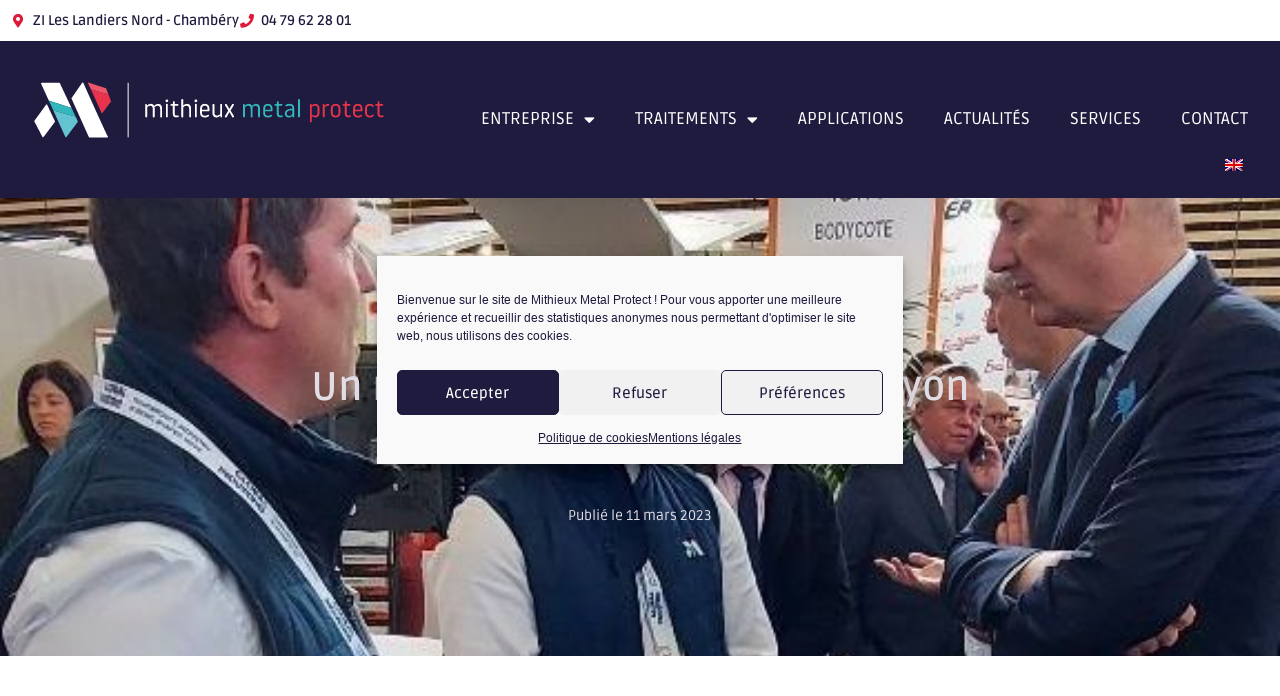

--- FILE ---
content_type: text/html; charset=UTF-8
request_url: https://www.mithieux.fr/2023/03/11/gil2023-visite-ministre/
body_size: 20852
content:
<!doctype html>
<html lang="fr-FR">
<head>
<meta charset="UTF-8">
<meta name="viewport" content="width=device-width, initial-scale=1">
<link rel="profile" href="https://gmpg.org/xfn/11">
<meta name='robots' content='index, follow, max-image-preview:large, max-snippet:-1, max-video-preview:-1' />
<!-- This site is optimized with the Yoast SEO plugin v26.6 - https://yoast.com/wordpress/plugins/seo/ -->
<title>Un ministre à Global Industrie Lyon - Mithieux</title>
<meta name="description" content="M. Lescure, ministre délégué de l&#039;industrie était sur le stand Global Industrie Lyon 2023 de Mithieux Metal Protect" />
<link rel="canonical" href="https://www.mithieux.fr/2023/03/11/gil2023-visite-ministre/" />
<meta property="og:locale" content="fr_FR" />
<meta property="og:type" content="article" />
<meta property="og:title" content="Un ministre à Global Industrie Lyon - Mithieux" />
<meta property="og:description" content="M. Lescure, ministre délégué de l&#039;industrie était sur le stand Global Industrie Lyon 2023 de Mithieux Metal Protect" />
<meta property="og:url" content="https://www.mithieux.fr/2023/03/11/gil2023-visite-ministre/" />
<meta property="og:site_name" content="Mithieux" />
<meta property="article:published_time" content="2023-03-11T13:01:15+00:00" />
<meta property="article:modified_time" content="2023-04-13T15:53:16+00:00" />
<meta property="og:image" content="https://www.mithieux.fr/wp-content/uploads/2023/03/GI2023-lescure.jpg" />
<meta property="og:image:width" content="576" />
<meta property="og:image:height" content="519" />
<meta property="og:image:type" content="image/jpeg" />
<meta name="author" content="@chloe" />
<meta name="twitter:card" content="summary_large_image" />
<meta name="twitter:label1" content="Écrit par" />
<meta name="twitter:data1" content="@chloe" />
<meta name="twitter:label2" content="Durée de lecture estimée" />
<meta name="twitter:data2" content="1 minute" />
<script type="application/ld+json" class="yoast-schema-graph">{"@context":"https://schema.org","@graph":[{"@type":"Article","@id":"https://www.mithieux.fr/2023/03/11/gil2023-visite-ministre/#article","isPartOf":{"@id":"https://www.mithieux.fr/2023/03/11/gil2023-visite-ministre/"},"author":{"name":"@chloe","@id":"https://www.mithieux.fr/#/schema/person/3aec32b277731135d74638091602331e"},"headline":"Un ministre à Global Industrie Lyon","datePublished":"2023-03-11T13:01:15+00:00","dateModified":"2023-04-13T15:53:16+00:00","mainEntityOfPage":{"@id":"https://www.mithieux.fr/2023/03/11/gil2023-visite-ministre/"},"wordCount":74,"publisher":{"@id":"https://www.mithieux.fr/#organization"},"image":{"@id":"https://www.mithieux.fr/2023/03/11/gil2023-visite-ministre/#primaryimage"},"thumbnailUrl":"https://www.mithieux.fr/wp-content/uploads/2023/03/GI2023-lescure.jpg","keywords":["Global Industrie","Ministre"],"articleSection":["Dans la presse","Événements","L'entreprise"],"inLanguage":"fr-FR"},{"@type":"WebPage","@id":"https://www.mithieux.fr/2023/03/11/gil2023-visite-ministre/","url":"https://www.mithieux.fr/2023/03/11/gil2023-visite-ministre/","name":"Un ministre à Global Industrie Lyon - Mithieux","isPartOf":{"@id":"https://www.mithieux.fr/#website"},"primaryImageOfPage":{"@id":"https://www.mithieux.fr/2023/03/11/gil2023-visite-ministre/#primaryimage"},"image":{"@id":"https://www.mithieux.fr/2023/03/11/gil2023-visite-ministre/#primaryimage"},"thumbnailUrl":"https://www.mithieux.fr/wp-content/uploads/2023/03/GI2023-lescure.jpg","datePublished":"2023-03-11T13:01:15+00:00","dateModified":"2023-04-13T15:53:16+00:00","description":"M. Lescure, ministre délégué de l'industrie était sur le stand Global Industrie Lyon 2023 de Mithieux Metal Protect","breadcrumb":{"@id":"https://www.mithieux.fr/2023/03/11/gil2023-visite-ministre/#breadcrumb"},"inLanguage":"fr-FR","potentialAction":[{"@type":"ReadAction","target":["https://www.mithieux.fr/2023/03/11/gil2023-visite-ministre/"]}]},{"@type":"ImageObject","inLanguage":"fr-FR","@id":"https://www.mithieux.fr/2023/03/11/gil2023-visite-ministre/#primaryimage","url":"https://www.mithieux.fr/wp-content/uploads/2023/03/GI2023-lescure.jpg","contentUrl":"https://www.mithieux.fr/wp-content/uploads/2023/03/GI2023-lescure.jpg","width":576,"height":519},{"@type":"BreadcrumbList","@id":"https://www.mithieux.fr/2023/03/11/gil2023-visite-ministre/#breadcrumb","itemListElement":[{"@type":"ListItem","position":1,"name":"Accueil","item":"https://www.mithieux.fr/"},{"@type":"ListItem","position":2,"name":"Un ministre à Global Industrie Lyon"}]},{"@type":"WebSite","@id":"https://www.mithieux.fr/#website","url":"https://www.mithieux.fr/","name":"Mithieux","description":"","publisher":{"@id":"https://www.mithieux.fr/#organization"},"potentialAction":[{"@type":"SearchAction","target":{"@type":"EntryPoint","urlTemplate":"https://www.mithieux.fr/?s={search_term_string}"},"query-input":{"@type":"PropertyValueSpecification","valueRequired":true,"valueName":"search_term_string"}}],"inLanguage":"fr-FR"},{"@type":"Organization","@id":"https://www.mithieux.fr/#organization","name":"Mithieux","url":"https://www.mithieux.fr/","logo":{"@type":"ImageObject","inLanguage":"fr-FR","@id":"https://www.mithieux.fr/#/schema/logo/image/","url":"https://www.mithieux.fr/wp-content/uploads/2021/07/mithieux-fondfonce-simplifie.svg","contentUrl":"https://www.mithieux.fr/wp-content/uploads/2021/07/mithieux-fondfonce-simplifie.svg","caption":"Mithieux"},"image":{"@id":"https://www.mithieux.fr/#/schema/logo/image/"}},{"@type":"Person","@id":"https://www.mithieux.fr/#/schema/person/3aec32b277731135d74638091602331e","name":"@chloe"}]}</script>
<!-- / Yoast SEO plugin. -->
<link rel="alternate" type="application/rss+xml" title="Mithieux &raquo; Flux" href="https://www.mithieux.fr/feed/" />
<link rel="alternate" type="application/rss+xml" title="Mithieux &raquo; Flux des commentaires" href="https://www.mithieux.fr/comments/feed/" />
<link rel="alternate" title="oEmbed (JSON)" type="application/json+oembed" href="https://www.mithieux.fr/wp-json/oembed/1.0/embed?url=https%3A%2F%2Fwww.mithieux.fr%2F2023%2F03%2F11%2Fgil2023-visite-ministre%2F" />
<link rel="alternate" title="oEmbed (XML)" type="text/xml+oembed" href="https://www.mithieux.fr/wp-json/oembed/1.0/embed?url=https%3A%2F%2Fwww.mithieux.fr%2F2023%2F03%2F11%2Fgil2023-visite-ministre%2F&#038;format=xml" />
<style id='wp-img-auto-sizes-contain-inline-css'>
img:is([sizes=auto i],[sizes^="auto," i]){contain-intrinsic-size:3000px 1500px}
/*# sourceURL=wp-img-auto-sizes-contain-inline-css */
</style>
<style id='wp-emoji-styles-inline-css'>
img.wp-smiley, img.emoji {
display: inline !important;
border: none !important;
box-shadow: none !important;
height: 1em !important;
width: 1em !important;
margin: 0 0.07em !important;
vertical-align: -0.1em !important;
background: none !important;
padding: 0 !important;
}
/*# sourceURL=wp-emoji-styles-inline-css */
</style>
<style id='global-styles-inline-css'>
:root{--wp--preset--aspect-ratio--square: 1;--wp--preset--aspect-ratio--4-3: 4/3;--wp--preset--aspect-ratio--3-4: 3/4;--wp--preset--aspect-ratio--3-2: 3/2;--wp--preset--aspect-ratio--2-3: 2/3;--wp--preset--aspect-ratio--16-9: 16/9;--wp--preset--aspect-ratio--9-16: 9/16;--wp--preset--color--black: #000000;--wp--preset--color--cyan-bluish-gray: #abb8c3;--wp--preset--color--white: #ffffff;--wp--preset--color--pale-pink: #f78da7;--wp--preset--color--vivid-red: #cf2e2e;--wp--preset--color--luminous-vivid-orange: #ff6900;--wp--preset--color--luminous-vivid-amber: #fcb900;--wp--preset--color--light-green-cyan: #7bdcb5;--wp--preset--color--vivid-green-cyan: #00d084;--wp--preset--color--pale-cyan-blue: #8ed1fc;--wp--preset--color--vivid-cyan-blue: #0693e3;--wp--preset--color--vivid-purple: #9b51e0;--wp--preset--gradient--vivid-cyan-blue-to-vivid-purple: linear-gradient(135deg,rgb(6,147,227) 0%,rgb(155,81,224) 100%);--wp--preset--gradient--light-green-cyan-to-vivid-green-cyan: linear-gradient(135deg,rgb(122,220,180) 0%,rgb(0,208,130) 100%);--wp--preset--gradient--luminous-vivid-amber-to-luminous-vivid-orange: linear-gradient(135deg,rgb(252,185,0) 0%,rgb(255,105,0) 100%);--wp--preset--gradient--luminous-vivid-orange-to-vivid-red: linear-gradient(135deg,rgb(255,105,0) 0%,rgb(207,46,46) 100%);--wp--preset--gradient--very-light-gray-to-cyan-bluish-gray: linear-gradient(135deg,rgb(238,238,238) 0%,rgb(169,184,195) 100%);--wp--preset--gradient--cool-to-warm-spectrum: linear-gradient(135deg,rgb(74,234,220) 0%,rgb(151,120,209) 20%,rgb(207,42,186) 40%,rgb(238,44,130) 60%,rgb(251,105,98) 80%,rgb(254,248,76) 100%);--wp--preset--gradient--blush-light-purple: linear-gradient(135deg,rgb(255,206,236) 0%,rgb(152,150,240) 100%);--wp--preset--gradient--blush-bordeaux: linear-gradient(135deg,rgb(254,205,165) 0%,rgb(254,45,45) 50%,rgb(107,0,62) 100%);--wp--preset--gradient--luminous-dusk: linear-gradient(135deg,rgb(255,203,112) 0%,rgb(199,81,192) 50%,rgb(65,88,208) 100%);--wp--preset--gradient--pale-ocean: linear-gradient(135deg,rgb(255,245,203) 0%,rgb(182,227,212) 50%,rgb(51,167,181) 100%);--wp--preset--gradient--electric-grass: linear-gradient(135deg,rgb(202,248,128) 0%,rgb(113,206,126) 100%);--wp--preset--gradient--midnight: linear-gradient(135deg,rgb(2,3,129) 0%,rgb(40,116,252) 100%);--wp--preset--font-size--small: 13px;--wp--preset--font-size--medium: 20px;--wp--preset--font-size--large: 36px;--wp--preset--font-size--x-large: 42px;--wp--preset--spacing--20: 0.44rem;--wp--preset--spacing--30: 0.67rem;--wp--preset--spacing--40: 1rem;--wp--preset--spacing--50: 1.5rem;--wp--preset--spacing--60: 2.25rem;--wp--preset--spacing--70: 3.38rem;--wp--preset--spacing--80: 5.06rem;--wp--preset--shadow--natural: 6px 6px 9px rgba(0, 0, 0, 0.2);--wp--preset--shadow--deep: 12px 12px 50px rgba(0, 0, 0, 0.4);--wp--preset--shadow--sharp: 6px 6px 0px rgba(0, 0, 0, 0.2);--wp--preset--shadow--outlined: 6px 6px 0px -3px rgb(255, 255, 255), 6px 6px rgb(0, 0, 0);--wp--preset--shadow--crisp: 6px 6px 0px rgb(0, 0, 0);}:root { --wp--style--global--content-size: 800px;--wp--style--global--wide-size: 1200px; }:where(body) { margin: 0; }.wp-site-blocks > .alignleft { float: left; margin-right: 2em; }.wp-site-blocks > .alignright { float: right; margin-left: 2em; }.wp-site-blocks > .aligncenter { justify-content: center; margin-left: auto; margin-right: auto; }:where(.wp-site-blocks) > * { margin-block-start: 24px; margin-block-end: 0; }:where(.wp-site-blocks) > :first-child { margin-block-start: 0; }:where(.wp-site-blocks) > :last-child { margin-block-end: 0; }:root { --wp--style--block-gap: 24px; }:root :where(.is-layout-flow) > :first-child{margin-block-start: 0;}:root :where(.is-layout-flow) > :last-child{margin-block-end: 0;}:root :where(.is-layout-flow) > *{margin-block-start: 24px;margin-block-end: 0;}:root :where(.is-layout-constrained) > :first-child{margin-block-start: 0;}:root :where(.is-layout-constrained) > :last-child{margin-block-end: 0;}:root :where(.is-layout-constrained) > *{margin-block-start: 24px;margin-block-end: 0;}:root :where(.is-layout-flex){gap: 24px;}:root :where(.is-layout-grid){gap: 24px;}.is-layout-flow > .alignleft{float: left;margin-inline-start: 0;margin-inline-end: 2em;}.is-layout-flow > .alignright{float: right;margin-inline-start: 2em;margin-inline-end: 0;}.is-layout-flow > .aligncenter{margin-left: auto !important;margin-right: auto !important;}.is-layout-constrained > .alignleft{float: left;margin-inline-start: 0;margin-inline-end: 2em;}.is-layout-constrained > .alignright{float: right;margin-inline-start: 2em;margin-inline-end: 0;}.is-layout-constrained > .aligncenter{margin-left: auto !important;margin-right: auto !important;}.is-layout-constrained > :where(:not(.alignleft):not(.alignright):not(.alignfull)){max-width: var(--wp--style--global--content-size);margin-left: auto !important;margin-right: auto !important;}.is-layout-constrained > .alignwide{max-width: var(--wp--style--global--wide-size);}body .is-layout-flex{display: flex;}.is-layout-flex{flex-wrap: wrap;align-items: center;}.is-layout-flex > :is(*, div){margin: 0;}body .is-layout-grid{display: grid;}.is-layout-grid > :is(*, div){margin: 0;}body{padding-top: 0px;padding-right: 0px;padding-bottom: 0px;padding-left: 0px;}a:where(:not(.wp-element-button)){text-decoration: underline;}:root :where(.wp-element-button, .wp-block-button__link){background-color: #32373c;border-width: 0;color: #fff;font-family: inherit;font-size: inherit;font-style: inherit;font-weight: inherit;letter-spacing: inherit;line-height: inherit;padding-top: calc(0.667em + 2px);padding-right: calc(1.333em + 2px);padding-bottom: calc(0.667em + 2px);padding-left: calc(1.333em + 2px);text-decoration: none;text-transform: inherit;}.has-black-color{color: var(--wp--preset--color--black) !important;}.has-cyan-bluish-gray-color{color: var(--wp--preset--color--cyan-bluish-gray) !important;}.has-white-color{color: var(--wp--preset--color--white) !important;}.has-pale-pink-color{color: var(--wp--preset--color--pale-pink) !important;}.has-vivid-red-color{color: var(--wp--preset--color--vivid-red) !important;}.has-luminous-vivid-orange-color{color: var(--wp--preset--color--luminous-vivid-orange) !important;}.has-luminous-vivid-amber-color{color: var(--wp--preset--color--luminous-vivid-amber) !important;}.has-light-green-cyan-color{color: var(--wp--preset--color--light-green-cyan) !important;}.has-vivid-green-cyan-color{color: var(--wp--preset--color--vivid-green-cyan) !important;}.has-pale-cyan-blue-color{color: var(--wp--preset--color--pale-cyan-blue) !important;}.has-vivid-cyan-blue-color{color: var(--wp--preset--color--vivid-cyan-blue) !important;}.has-vivid-purple-color{color: var(--wp--preset--color--vivid-purple) !important;}.has-black-background-color{background-color: var(--wp--preset--color--black) !important;}.has-cyan-bluish-gray-background-color{background-color: var(--wp--preset--color--cyan-bluish-gray) !important;}.has-white-background-color{background-color: var(--wp--preset--color--white) !important;}.has-pale-pink-background-color{background-color: var(--wp--preset--color--pale-pink) !important;}.has-vivid-red-background-color{background-color: var(--wp--preset--color--vivid-red) !important;}.has-luminous-vivid-orange-background-color{background-color: var(--wp--preset--color--luminous-vivid-orange) !important;}.has-luminous-vivid-amber-background-color{background-color: var(--wp--preset--color--luminous-vivid-amber) !important;}.has-light-green-cyan-background-color{background-color: var(--wp--preset--color--light-green-cyan) !important;}.has-vivid-green-cyan-background-color{background-color: var(--wp--preset--color--vivid-green-cyan) !important;}.has-pale-cyan-blue-background-color{background-color: var(--wp--preset--color--pale-cyan-blue) !important;}.has-vivid-cyan-blue-background-color{background-color: var(--wp--preset--color--vivid-cyan-blue) !important;}.has-vivid-purple-background-color{background-color: var(--wp--preset--color--vivid-purple) !important;}.has-black-border-color{border-color: var(--wp--preset--color--black) !important;}.has-cyan-bluish-gray-border-color{border-color: var(--wp--preset--color--cyan-bluish-gray) !important;}.has-white-border-color{border-color: var(--wp--preset--color--white) !important;}.has-pale-pink-border-color{border-color: var(--wp--preset--color--pale-pink) !important;}.has-vivid-red-border-color{border-color: var(--wp--preset--color--vivid-red) !important;}.has-luminous-vivid-orange-border-color{border-color: var(--wp--preset--color--luminous-vivid-orange) !important;}.has-luminous-vivid-amber-border-color{border-color: var(--wp--preset--color--luminous-vivid-amber) !important;}.has-light-green-cyan-border-color{border-color: var(--wp--preset--color--light-green-cyan) !important;}.has-vivid-green-cyan-border-color{border-color: var(--wp--preset--color--vivid-green-cyan) !important;}.has-pale-cyan-blue-border-color{border-color: var(--wp--preset--color--pale-cyan-blue) !important;}.has-vivid-cyan-blue-border-color{border-color: var(--wp--preset--color--vivid-cyan-blue) !important;}.has-vivid-purple-border-color{border-color: var(--wp--preset--color--vivid-purple) !important;}.has-vivid-cyan-blue-to-vivid-purple-gradient-background{background: var(--wp--preset--gradient--vivid-cyan-blue-to-vivid-purple) !important;}.has-light-green-cyan-to-vivid-green-cyan-gradient-background{background: var(--wp--preset--gradient--light-green-cyan-to-vivid-green-cyan) !important;}.has-luminous-vivid-amber-to-luminous-vivid-orange-gradient-background{background: var(--wp--preset--gradient--luminous-vivid-amber-to-luminous-vivid-orange) !important;}.has-luminous-vivid-orange-to-vivid-red-gradient-background{background: var(--wp--preset--gradient--luminous-vivid-orange-to-vivid-red) !important;}.has-very-light-gray-to-cyan-bluish-gray-gradient-background{background: var(--wp--preset--gradient--very-light-gray-to-cyan-bluish-gray) !important;}.has-cool-to-warm-spectrum-gradient-background{background: var(--wp--preset--gradient--cool-to-warm-spectrum) !important;}.has-blush-light-purple-gradient-background{background: var(--wp--preset--gradient--blush-light-purple) !important;}.has-blush-bordeaux-gradient-background{background: var(--wp--preset--gradient--blush-bordeaux) !important;}.has-luminous-dusk-gradient-background{background: var(--wp--preset--gradient--luminous-dusk) !important;}.has-pale-ocean-gradient-background{background: var(--wp--preset--gradient--pale-ocean) !important;}.has-electric-grass-gradient-background{background: var(--wp--preset--gradient--electric-grass) !important;}.has-midnight-gradient-background{background: var(--wp--preset--gradient--midnight) !important;}.has-small-font-size{font-size: var(--wp--preset--font-size--small) !important;}.has-medium-font-size{font-size: var(--wp--preset--font-size--medium) !important;}.has-large-font-size{font-size: var(--wp--preset--font-size--large) !important;}.has-x-large-font-size{font-size: var(--wp--preset--font-size--x-large) !important;}
:root :where(.wp-block-pullquote){font-size: 1.5em;line-height: 1.6;}
/*# sourceURL=global-styles-inline-css */
</style>
<!-- <link rel='stylesheet' id='trp-language-switcher-style-css' href='https://www.mithieux.fr/wp-content/plugins/translatepress-multilingual/assets/css/trp-language-switcher.css?ver=3.0.6' media='all' /> -->
<!-- <link rel='stylesheet' id='cmplz-general-css' href='https://www.mithieux.fr/wp-content/plugins/complianz-gdpr/assets/css/cookieblocker.min.css?ver=1766571613' media='all' /> -->
<!-- <link rel='stylesheet' id='eeb-css-frontend-css' href='https://www.mithieux.fr/wp-content/plugins/email-encoder-bundle/assets/css/style.css?ver=54d4eedc552c499c4a8d6b89c23d3df1' media='all' /> -->
<!-- <link rel='stylesheet' id='dashicons-css' href='https://www.mithieux.fr/wp-includes/css/dashicons.min.css?ver=6.9' media='all' /> -->
<!-- <link rel='stylesheet' id='hello-elementor-css' href='https://www.mithieux.fr/wp-content/themes/hello-elementor/assets/css/reset.css?ver=3.4.5' media='all' /> -->
<!-- <link rel='stylesheet' id='hello-elementor-theme-style-css' href='https://www.mithieux.fr/wp-content/themes/hello-elementor/assets/css/theme.css?ver=3.4.5' media='all' /> -->
<!-- <link rel='stylesheet' id='hello-elementor-header-footer-css' href='https://www.mithieux.fr/wp-content/themes/hello-elementor/assets/css/header-footer.css?ver=3.4.5' media='all' /> -->
<!-- <link rel='stylesheet' id='elementor-frontend-css' href='https://www.mithieux.fr/wp-content/plugins/elementor/assets/css/frontend.min.css?ver=3.34.0' media='all' /> -->
<link rel="stylesheet" type="text/css" href="//www.mithieux.fr/wp-content/cache/wpfc-minified/qwh4bzoi/a7or0.css" media="all"/>
<style id='elementor-frontend-inline-css'>
.elementor-kit-6{--e-global-color-primary:#1F1B3E;--e-global-color-secondary:#DE1A3B;--e-global-color-text:#1F1B3E;--e-global-color-accent:#51B7C7;--e-global-color-aad0e77:#2AAAAF;--e-global-typography-primary-font-family:"Ruda";--e-global-typography-primary-font-size:25px;--e-global-typography-primary-font-weight:600;--e-global-typography-secondary-font-family:"Ruda";--e-global-typography-secondary-font-size:17px;--e-global-typography-secondary-font-weight:400;--e-global-typography-text-font-family:"Ruda";--e-global-typography-text-font-size:14px;--e-global-typography-text-font-weight:400;--e-global-typography-accent-font-family:"Ruda";--e-global-typography-accent-font-size:40px;--e-global-typography-accent-font-weight:500;}.elementor-kit-6 button,.elementor-kit-6 input[type="button"],.elementor-kit-6 input[type="submit"],.elementor-kit-6 .elementor-button{background-color:var( --e-global-color-secondary );font-family:var( --e-global-typography-secondary-font-family ), Sans-serif;font-size:var( --e-global-typography-secondary-font-size );font-weight:var( --e-global-typography-secondary-font-weight );color:#FFFFFF;}.elementor-kit-6 e-page-transition{background-color:#FFBC7D;}.elementor-section.elementor-section-boxed > .elementor-container{max-width:1140px;}.e-con{--container-max-width:1140px;}.elementor-widget:not(:last-child){margin-block-end:20px;}.elementor-element{--widgets-spacing:20px 20px;--widgets-spacing-row:20px;--widgets-spacing-column:20px;}{}h1.entry-title{display:var(--page-title-display);}@media(max-width:1024px){.elementor-kit-6 button,.elementor-kit-6 input[type="button"],.elementor-kit-6 input[type="submit"],.elementor-kit-6 .elementor-button{font-size:var( --e-global-typography-secondary-font-size );}.elementor-section.elementor-section-boxed > .elementor-container{max-width:1024px;}.e-con{--container-max-width:1024px;}}@media(max-width:767px){.elementor-kit-6 button,.elementor-kit-6 input[type="button"],.elementor-kit-6 input[type="submit"],.elementor-kit-6 .elementor-button{font-size:var( --e-global-typography-secondary-font-size );}.elementor-section.elementor-section-boxed > .elementor-container{max-width:767px;}.e-con{--container-max-width:767px;}}
.elementor-widget-heading .elementor-heading-title{font-family:var( --e-global-typography-primary-font-family ), Sans-serif;font-size:var( --e-global-typography-primary-font-size );font-weight:var( --e-global-typography-primary-font-weight );color:var( --e-global-color-primary );}.elementor-widget-text-editor{font-family:var( --e-global-typography-text-font-family ), Sans-serif;font-size:var( --e-global-typography-text-font-size );font-weight:var( --e-global-typography-text-font-weight );color:var( --e-global-color-text );}.elementor-widget-text-editor.elementor-drop-cap-view-stacked .elementor-drop-cap{background-color:var( --e-global-color-primary );}.elementor-widget-text-editor.elementor-drop-cap-view-framed .elementor-drop-cap, .elementor-widget-text-editor.elementor-drop-cap-view-default .elementor-drop-cap{color:var( --e-global-color-primary );border-color:var( --e-global-color-primary );}.elementor-widget-image .widget-image-caption{color:var( --e-global-color-text );font-family:var( --e-global-typography-text-font-family ), Sans-serif;font-size:var( --e-global-typography-text-font-size );font-weight:var( --e-global-typography-text-font-weight );}@media(max-width:1024px){.elementor-widget-heading .elementor-heading-title{font-size:var( --e-global-typography-primary-font-size );}.elementor-widget-text-editor{font-size:var( --e-global-typography-text-font-size );}.elementor-widget-image .widget-image-caption{font-size:var( --e-global-typography-text-font-size );}}@media(max-width:767px){.elementor-widget-heading .elementor-heading-title{font-size:var( --e-global-typography-primary-font-size );}.elementor-widget-text-editor{font-size:var( --e-global-typography-text-font-size );}.elementor-widget-image .widget-image-caption{font-size:var( --e-global-typography-text-font-size );}}
.elementor-9 .elementor-element.elementor-element-9a34131 > .elementor-container{max-width:1460px;}.elementor-widget-icon-list .elementor-icon-list-item:not(:last-child):after{border-color:var( --e-global-color-text );}.elementor-widget-icon-list .elementor-icon-list-icon i{color:var( --e-global-color-primary );}.elementor-widget-icon-list .elementor-icon-list-icon svg{fill:var( --e-global-color-primary );}.elementor-widget-icon-list .elementor-icon-list-item > .elementor-icon-list-text, .elementor-widget-icon-list .elementor-icon-list-item > a{font-family:var( --e-global-typography-text-font-family ), Sans-serif;font-size:var( --e-global-typography-text-font-size );font-weight:var( --e-global-typography-text-font-weight );}.elementor-widget-icon-list .elementor-icon-list-text{color:var( --e-global-color-secondary );}.elementor-9 .elementor-element.elementor-element-1a92535 .elementor-icon-list-items:not(.elementor-inline-items) .elementor-icon-list-item:not(:last-child){padding-block-end:calc(30px/2);}.elementor-9 .elementor-element.elementor-element-1a92535 .elementor-icon-list-items:not(.elementor-inline-items) .elementor-icon-list-item:not(:first-child){margin-block-start:calc(30px/2);}.elementor-9 .elementor-element.elementor-element-1a92535 .elementor-icon-list-items.elementor-inline-items .elementor-icon-list-item{margin-inline:calc(30px/2);}.elementor-9 .elementor-element.elementor-element-1a92535 .elementor-icon-list-items.elementor-inline-items{margin-inline:calc(-30px/2);}.elementor-9 .elementor-element.elementor-element-1a92535 .elementor-icon-list-items.elementor-inline-items .elementor-icon-list-item:after{inset-inline-end:calc(-30px/2);}.elementor-9 .elementor-element.elementor-element-1a92535 .elementor-icon-list-icon i{color:var( --e-global-color-secondary );transition:color 0.3s;}.elementor-9 .elementor-element.elementor-element-1a92535 .elementor-icon-list-icon svg{fill:var( --e-global-color-secondary );transition:fill 0.3s;}.elementor-9 .elementor-element.elementor-element-1a92535{--e-icon-list-icon-size:14px;--e-icon-list-icon-align:center;--e-icon-list-icon-margin:0 calc(var(--e-icon-list-icon-size, 1em) * 0.125);--icon-vertical-offset:0px;}.elementor-9 .elementor-element.elementor-element-1a92535 .elementor-icon-list-item > .elementor-icon-list-text, .elementor-9 .elementor-element.elementor-element-1a92535 .elementor-icon-list-item > a{font-family:"Ruda", Sans-serif;font-size:14px;font-weight:600;}.elementor-9 .elementor-element.elementor-element-1a92535 .elementor-icon-list-text{color:var( --e-global-color-primary );transition:color 0.3s;}.elementor-9 .elementor-element.elementor-element-6cd32b0:not(.elementor-motion-effects-element-type-background), .elementor-9 .elementor-element.elementor-element-6cd32b0 > .elementor-motion-effects-container > .elementor-motion-effects-layer{background-color:#1F1B3E;}.elementor-9 .elementor-element.elementor-element-6cd32b0 > .elementor-container{max-width:1460px;}.elementor-9 .elementor-element.elementor-element-6cd32b0{transition:background 0.3s, border 0.3s, border-radius 0.3s, box-shadow 0.3s;}.elementor-9 .elementor-element.elementor-element-6cd32b0 > .elementor-background-overlay{transition:background 0.3s, border-radius 0.3s, opacity 0.3s;}.elementor-widget-theme-site-logo .widget-image-caption{color:var( --e-global-color-text );font-family:var( --e-global-typography-text-font-family ), Sans-serif;font-size:var( --e-global-typography-text-font-size );font-weight:var( --e-global-typography-text-font-weight );}.elementor-9 .elementor-element.elementor-element-aee736a > .elementor-widget-container{margin:0px 0px 0px 0px;}.elementor-9 .elementor-element.elementor-element-aee736a{text-align:start;}.elementor-9 .elementor-element.elementor-element-aee736a img{width:1000px;}.elementor-9 .elementor-element.elementor-element-051110c{--spacer-size:25px;}.elementor-widget-nav-menu .elementor-nav-menu .elementor-item{font-family:var( --e-global-typography-primary-font-family ), Sans-serif;font-size:var( --e-global-typography-primary-font-size );font-weight:var( --e-global-typography-primary-font-weight );}.elementor-widget-nav-menu .elementor-nav-menu--main .elementor-item{color:var( --e-global-color-text );fill:var( --e-global-color-text );}.elementor-widget-nav-menu .elementor-nav-menu--main .elementor-item:hover,
.elementor-widget-nav-menu .elementor-nav-menu--main .elementor-item.elementor-item-active,
.elementor-widget-nav-menu .elementor-nav-menu--main .elementor-item.highlighted,
.elementor-widget-nav-menu .elementor-nav-menu--main .elementor-item:focus{color:var( --e-global-color-accent );fill:var( --e-global-color-accent );}.elementor-widget-nav-menu .elementor-nav-menu--main:not(.e--pointer-framed) .elementor-item:before,
.elementor-widget-nav-menu .elementor-nav-menu--main:not(.e--pointer-framed) .elementor-item:after{background-color:var( --e-global-color-accent );}.elementor-widget-nav-menu .e--pointer-framed .elementor-item:before,
.elementor-widget-nav-menu .e--pointer-framed .elementor-item:after{border-color:var( --e-global-color-accent );}.elementor-widget-nav-menu{--e-nav-menu-divider-color:var( --e-global-color-text );}.elementor-widget-nav-menu .elementor-nav-menu--dropdown .elementor-item, .elementor-widget-nav-menu .elementor-nav-menu--dropdown  .elementor-sub-item{font-family:var( --e-global-typography-accent-font-family ), Sans-serif;font-size:var( --e-global-typography-accent-font-size );font-weight:var( --e-global-typography-accent-font-weight );}.elementor-9 .elementor-element.elementor-element-285144b > .elementor-widget-container{margin:0px 0px 0px 0px;}.elementor-9 .elementor-element.elementor-element-285144b .elementor-menu-toggle{margin:0 auto;}.elementor-9 .elementor-element.elementor-element-285144b .elementor-nav-menu .elementor-item{font-family:"Ruda", Sans-serif;font-size:17px;font-weight:400;text-transform:uppercase;}.elementor-9 .elementor-element.elementor-element-285144b .elementor-nav-menu--main .elementor-item{color:#FFFFFF;fill:#FFFFFF;}.elementor-9 .elementor-element.elementor-element-285144b .elementor-nav-menu--main .elementor-item.elementor-item-active{color:var( --e-global-color-accent );}.elementor-9 .elementor-element.elementor-element-285144b .elementor-nav-menu--dropdown .elementor-item, .elementor-9 .elementor-element.elementor-element-285144b .elementor-nav-menu--dropdown  .elementor-sub-item{font-family:var( --e-global-typography-text-font-family ), Sans-serif;font-size:var( --e-global-typography-text-font-size );font-weight:var( --e-global-typography-text-font-weight );}.elementor-9 .elementor-element.elementor-element-285144b .elementor-nav-menu--dropdown{border-radius:0px 0px 0px 0px;}.elementor-9 .elementor-element.elementor-element-285144b .elementor-nav-menu--dropdown li:first-child a{border-top-left-radius:0px;border-top-right-radius:0px;}.elementor-9 .elementor-element.elementor-element-285144b .elementor-nav-menu--dropdown li:last-child a{border-bottom-right-radius:0px;border-bottom-left-radius:0px;}.elementor-9 .elementor-element.elementor-element-285144b .elementor-nav-menu--main .elementor-nav-menu--dropdown, .elementor-9 .elementor-element.elementor-element-285144b .elementor-nav-menu__container.elementor-nav-menu--dropdown{box-shadow:0px 0px 80px 20px #000000;}.elementor-9 .elementor-element.elementor-element-285144b .elementor-nav-menu--dropdown li:not(:last-child){border-style:solid;border-color:#2AAAAF2E;border-bottom-width:1px;}.elementor-9 .elementor-element.elementor-element-285144b div.elementor-menu-toggle{color:#FFFFFF;}.elementor-9 .elementor-element.elementor-element-285144b div.elementor-menu-toggle svg{fill:#FFFFFF;}.elementor-theme-builder-content-area{height:400px;}.elementor-location-header:before, .elementor-location-footer:before{content:"";display:table;clear:both;}@media(min-width:768px){.elementor-9 .elementor-element.elementor-element-c7e5ed9{width:32.499%;}.elementor-9 .elementor-element.elementor-element-3d77912{width:67.328%;}}@media(max-width:1024px){.elementor-widget-icon-list .elementor-icon-list-item > .elementor-icon-list-text, .elementor-widget-icon-list .elementor-icon-list-item > a{font-size:var( --e-global-typography-text-font-size );}.elementor-widget-theme-site-logo .widget-image-caption{font-size:var( --e-global-typography-text-font-size );}.elementor-widget-nav-menu .elementor-nav-menu .elementor-item{font-size:var( --e-global-typography-primary-font-size );}.elementor-widget-nav-menu .elementor-nav-menu--dropdown .elementor-item, .elementor-widget-nav-menu .elementor-nav-menu--dropdown  .elementor-sub-item{font-size:var( --e-global-typography-accent-font-size );}.elementor-9 .elementor-element.elementor-element-285144b .elementor-nav-menu--dropdown .elementor-item, .elementor-9 .elementor-element.elementor-element-285144b .elementor-nav-menu--dropdown  .elementor-sub-item{font-size:var( --e-global-typography-text-font-size );}}@media(max-width:767px){.elementor-widget-icon-list .elementor-icon-list-item > .elementor-icon-list-text, .elementor-widget-icon-list .elementor-icon-list-item > a{font-size:var( --e-global-typography-text-font-size );}.elementor-9 .elementor-element.elementor-element-c7e5ed9{width:80%;}.elementor-widget-theme-site-logo .widget-image-caption{font-size:var( --e-global-typography-text-font-size );}.elementor-9 .elementor-element.elementor-element-3d77912{width:20%;}.elementor-bc-flex-widget .elementor-9 .elementor-element.elementor-element-3d77912.elementor-column .elementor-widget-wrap{align-items:center;}.elementor-9 .elementor-element.elementor-element-3d77912.elementor-column.elementor-element[data-element_type="column"] > .elementor-widget-wrap.elementor-element-populated{align-content:center;align-items:center;}.elementor-widget-nav-menu .elementor-nav-menu .elementor-item{font-size:var( --e-global-typography-primary-font-size );}.elementor-widget-nav-menu .elementor-nav-menu--dropdown .elementor-item, .elementor-widget-nav-menu .elementor-nav-menu--dropdown  .elementor-sub-item{font-size:var( --e-global-typography-accent-font-size );}.elementor-9 .elementor-element.elementor-element-285144b > .elementor-widget-container{margin:0px 0px 0px 0px;padding:0px 0px 0px 0px;}.elementor-9 .elementor-element.elementor-element-285144b .elementor-nav-menu--dropdown .elementor-item, .elementor-9 .elementor-element.elementor-element-285144b .elementor-nav-menu--dropdown  .elementor-sub-item{font-size:var( --e-global-typography-text-font-size );}.elementor-9 .elementor-element.elementor-element-285144b .elementor-nav-menu--main > .elementor-nav-menu > li > .elementor-nav-menu--dropdown, .elementor-9 .elementor-element.elementor-element-285144b .elementor-nav-menu__container.elementor-nav-menu--dropdown{margin-top:35px !important;}}
.elementor-148 .elementor-element.elementor-element-9d9cf63 > .elementor-container > .elementor-column > .elementor-widget-wrap{align-content:flex-end;align-items:flex-end;}.elementor-148 .elementor-element.elementor-element-9d9cf63:not(.elementor-motion-effects-element-type-background), .elementor-148 .elementor-element.elementor-element-9d9cf63 > .elementor-motion-effects-container > .elementor-motion-effects-layer{background-color:var( --e-global-color-primary );}.elementor-148 .elementor-element.elementor-element-9d9cf63 > .elementor-container{max-width:1460px;}.elementor-148 .elementor-element.elementor-element-9d9cf63{transition:background 0.3s, border 0.3s, border-radius 0.3s, box-shadow 0.3s;padding:30px 0px 30px 0px;}.elementor-148 .elementor-element.elementor-element-9d9cf63 > .elementor-background-overlay{transition:background 0.3s, border-radius 0.3s, opacity 0.3s;}.elementor-widget-text-editor{font-family:var( --e-global-typography-text-font-family ), Sans-serif;font-size:var( --e-global-typography-text-font-size );font-weight:var( --e-global-typography-text-font-weight );color:var( --e-global-color-text );}.elementor-widget-text-editor.elementor-drop-cap-view-stacked .elementor-drop-cap{background-color:var( --e-global-color-primary );}.elementor-widget-text-editor.elementor-drop-cap-view-framed .elementor-drop-cap, .elementor-widget-text-editor.elementor-drop-cap-view-default .elementor-drop-cap{color:var( --e-global-color-primary );border-color:var( --e-global-color-primary );}.elementor-148 .elementor-element.elementor-element-ffa145a > .elementor-widget-container{margin:0px 0px 0px 0px;padding:0px 0px 0px 0px;}.elementor-148 .elementor-element.elementor-element-ffa145a{font-family:"Ruda", Sans-serif;font-size:12px;font-weight:400;color:#FFFFFF;}.elementor-148 .elementor-element.elementor-element-1ccec89 > .elementor-widget-wrap > .elementor-widget:not(.elementor-widget__width-auto):not(.elementor-widget__width-initial):not(:last-child):not(.elementor-absolute){margin-block-end:: 10px;}.elementor-widget-image .widget-image-caption{color:var( --e-global-color-text );font-family:var( --e-global-typography-text-font-family ), Sans-serif;font-size:var( --e-global-typography-text-font-size );font-weight:var( --e-global-typography-text-font-weight );}.elementor-148 .elementor-element.elementor-element-fb6c1b5 img{width:20%;}.elementor-148 .elementor-element.elementor-element-7a3cd5c > .elementor-widget-container{margin:0px 0px 0px 0px;}.elementor-148 .elementor-element.elementor-element-7a3cd5c img{width:50%;}.elementor-widget-icon.elementor-view-stacked .elementor-icon{background-color:var( --e-global-color-primary );}.elementor-widget-icon.elementor-view-framed .elementor-icon, .elementor-widget-icon.elementor-view-default .elementor-icon{color:var( --e-global-color-primary );border-color:var( --e-global-color-primary );}.elementor-widget-icon.elementor-view-framed .elementor-icon, .elementor-widget-icon.elementor-view-default .elementor-icon svg{fill:var( --e-global-color-primary );}.elementor-148 .elementor-element.elementor-element-008aab1 > .elementor-widget-container{margin:-10px 0px -10px 0px;padding:0px 0px 0px 0px;}.elementor-148 .elementor-element.elementor-element-008aab1 .elementor-icon-wrapper{text-align:center;}.elementor-148 .elementor-element.elementor-element-008aab1 .elementor-icon{font-size:38px;}.elementor-148 .elementor-element.elementor-element-008aab1 .elementor-icon svg{height:38px;}.elementor-148 .elementor-element.elementor-element-99e0bf9 > .elementor-widget-container{margin:0px 0px 0px 0px;padding:0px 0px 0px 0px;}.elementor-148 .elementor-element.elementor-element-99e0bf9{text-align:center;font-family:"Ruda", Sans-serif;font-size:12px;font-weight:400;color:#FFFFFF;}.elementor-widget-heading .elementor-heading-title{font-family:var( --e-global-typography-primary-font-family ), Sans-serif;font-size:var( --e-global-typography-primary-font-size );font-weight:var( --e-global-typography-primary-font-weight );color:var( --e-global-color-primary );}.elementor-148 .elementor-element.elementor-element-646743b{text-align:center;}.elementor-148 .elementor-element.elementor-element-646743b .elementor-heading-title{font-family:"Ruda", Sans-serif;font-size:16px;font-weight:600;color:var( --e-global-color-accent );}.elementor-148 .elementor-element.elementor-element-24038e9{text-align:center;}.elementor-148 .elementor-element.elementor-element-24038e9 .elementor-heading-title{font-family:"Ruda", Sans-serif;font-size:16px;font-weight:600;text-decoration:underline;color:var( --e-global-color-secondary );}.elementor-148 .elementor-element.elementor-element-48f5313 > .elementor-widget-wrap > .elementor-widget:not(.elementor-widget__width-auto):not(.elementor-widget__width-initial):not(:last-child):not(.elementor-absolute){margin-block-end:: 5px;}.elementor-widget-icon-list .elementor-icon-list-item:not(:last-child):after{border-color:var( --e-global-color-text );}.elementor-widget-icon-list .elementor-icon-list-icon i{color:var( --e-global-color-primary );}.elementor-widget-icon-list .elementor-icon-list-icon svg{fill:var( --e-global-color-primary );}.elementor-widget-icon-list .elementor-icon-list-item > .elementor-icon-list-text, .elementor-widget-icon-list .elementor-icon-list-item > a{font-family:var( --e-global-typography-text-font-family ), Sans-serif;font-size:var( --e-global-typography-text-font-size );font-weight:var( --e-global-typography-text-font-weight );}.elementor-widget-icon-list .elementor-icon-list-text{color:var( --e-global-color-secondary );}.elementor-148 .elementor-element.elementor-element-5cd8fb3 .elementor-icon-list-items:not(.elementor-inline-items) .elementor-icon-list-item:not(:last-child){padding-block-end:calc(0px/2);}.elementor-148 .elementor-element.elementor-element-5cd8fb3 .elementor-icon-list-items:not(.elementor-inline-items) .elementor-icon-list-item:not(:first-child){margin-block-start:calc(0px/2);}.elementor-148 .elementor-element.elementor-element-5cd8fb3 .elementor-icon-list-items.elementor-inline-items .elementor-icon-list-item{margin-inline:calc(0px/2);}.elementor-148 .elementor-element.elementor-element-5cd8fb3 .elementor-icon-list-items.elementor-inline-items{margin-inline:calc(-0px/2);}.elementor-148 .elementor-element.elementor-element-5cd8fb3 .elementor-icon-list-items.elementor-inline-items .elementor-icon-list-item:after{inset-inline-end:calc(-0px/2);}.elementor-148 .elementor-element.elementor-element-5cd8fb3 .elementor-icon-list-item:hover .elementor-icon-list-icon i{color:var( --e-global-color-secondary );}.elementor-148 .elementor-element.elementor-element-5cd8fb3 .elementor-icon-list-item:hover .elementor-icon-list-icon svg{fill:var( --e-global-color-secondary );}.elementor-148 .elementor-element.elementor-element-5cd8fb3 .elementor-icon-list-icon i{transition:color 0.3s;}.elementor-148 .elementor-element.elementor-element-5cd8fb3 .elementor-icon-list-icon svg{transition:fill 0.3s;}.elementor-148 .elementor-element.elementor-element-5cd8fb3{--e-icon-list-icon-size:36px;--e-icon-list-icon-align:center;--e-icon-list-icon-margin:0 calc(var(--e-icon-list-icon-size, 1em) * 0.125);--icon-vertical-offset:0px;}.elementor-148 .elementor-element.elementor-element-5cd8fb3 .elementor-icon-list-text{transition:color 0.3s;}.elementor-widget-nav-menu .elementor-nav-menu .elementor-item{font-family:var( --e-global-typography-primary-font-family ), Sans-serif;font-size:var( --e-global-typography-primary-font-size );font-weight:var( --e-global-typography-primary-font-weight );}.elementor-widget-nav-menu .elementor-nav-menu--main .elementor-item{color:var( --e-global-color-text );fill:var( --e-global-color-text );}.elementor-widget-nav-menu .elementor-nav-menu--main .elementor-item:hover,
.elementor-widget-nav-menu .elementor-nav-menu--main .elementor-item.elementor-item-active,
.elementor-widget-nav-menu .elementor-nav-menu--main .elementor-item.highlighted,
.elementor-widget-nav-menu .elementor-nav-menu--main .elementor-item:focus{color:var( --e-global-color-accent );fill:var( --e-global-color-accent );}.elementor-widget-nav-menu .elementor-nav-menu--main:not(.e--pointer-framed) .elementor-item:before,
.elementor-widget-nav-menu .elementor-nav-menu--main:not(.e--pointer-framed) .elementor-item:after{background-color:var( --e-global-color-accent );}.elementor-widget-nav-menu .e--pointer-framed .elementor-item:before,
.elementor-widget-nav-menu .e--pointer-framed .elementor-item:after{border-color:var( --e-global-color-accent );}.elementor-widget-nav-menu{--e-nav-menu-divider-color:var( --e-global-color-text );}.elementor-widget-nav-menu .elementor-nav-menu--dropdown .elementor-item, .elementor-widget-nav-menu .elementor-nav-menu--dropdown  .elementor-sub-item{font-family:var( --e-global-typography-accent-font-family ), Sans-serif;font-size:var( --e-global-typography-accent-font-size );font-weight:var( --e-global-typography-accent-font-weight );}.elementor-148 .elementor-element.elementor-element-eb4cb13 .elementor-nav-menu .elementor-item{font-family:"Ruda", Sans-serif;font-size:12px;font-weight:600;}.elementor-148 .elementor-element.elementor-element-eb4cb13 .elementor-nav-menu--main .elementor-item{color:var( --e-global-color-accent );fill:var( --e-global-color-accent );padding-top:1px;padding-bottom:1px;}.elementor-148 .elementor-element.elementor-element-eb4cb13 .elementor-nav-menu--main .elementor-item:hover,
.elementor-148 .elementor-element.elementor-element-eb4cb13 .elementor-nav-menu--main .elementor-item.elementor-item-active,
.elementor-148 .elementor-element.elementor-element-eb4cb13 .elementor-nav-menu--main .elementor-item.highlighted,
.elementor-148 .elementor-element.elementor-element-eb4cb13 .elementor-nav-menu--main .elementor-item:focus{color:var( --e-global-color-secondary );fill:var( --e-global-color-secondary );}.elementor-148 .elementor-element.elementor-element-eb4cb13 .elementor-nav-menu--main .elementor-item.elementor-item-active{color:var( --e-global-color-secondary );}.elementor-theme-builder-content-area{height:400px;}.elementor-location-header:before, .elementor-location-footer:before{content:"";display:table;clear:both;}@media(max-width:1024px){.elementor-widget-text-editor{font-size:var( --e-global-typography-text-font-size );}.elementor-widget-image .widget-image-caption{font-size:var( --e-global-typography-text-font-size );}.elementor-widget-heading .elementor-heading-title{font-size:var( --e-global-typography-primary-font-size );}.elementor-widget-icon-list .elementor-icon-list-item > .elementor-icon-list-text, .elementor-widget-icon-list .elementor-icon-list-item > a{font-size:var( --e-global-typography-text-font-size );}.elementor-widget-nav-menu .elementor-nav-menu .elementor-item{font-size:var( --e-global-typography-primary-font-size );}.elementor-widget-nav-menu .elementor-nav-menu--dropdown .elementor-item, .elementor-widget-nav-menu .elementor-nav-menu--dropdown  .elementor-sub-item{font-size:var( --e-global-typography-accent-font-size );}}@media(max-width:767px){.elementor-widget-text-editor{font-size:var( --e-global-typography-text-font-size );}.elementor-148 .elementor-element.elementor-element-ffa145a{text-align:center;}.elementor-148 .elementor-element.elementor-element-1ccec89 > .elementor-element-populated{padding:50px 50px 50px 50px;}.elementor-widget-image .widget-image-caption{font-size:var( --e-global-typography-text-font-size );}.elementor-widget-heading .elementor-heading-title{font-size:var( --e-global-typography-primary-font-size );}.elementor-widget-icon-list .elementor-icon-list-item > .elementor-icon-list-text, .elementor-widget-icon-list .elementor-icon-list-item > a{font-size:var( --e-global-typography-text-font-size );}.elementor-widget-nav-menu .elementor-nav-menu .elementor-item{font-size:var( --e-global-typography-primary-font-size );}.elementor-widget-nav-menu .elementor-nav-menu--dropdown .elementor-item, .elementor-widget-nav-menu .elementor-nav-menu--dropdown  .elementor-sub-item{font-size:var( --e-global-typography-accent-font-size );}.elementor-148 .elementor-element.elementor-element-eb4cb13 > .elementor-widget-container{margin:0px 0px 0px 0px;padding:0px 0px 0px 0px;}}
.elementor-451 .elementor-element.elementor-element-3a386c3 > .elementor-background-overlay{background-color:var( --e-global-color-primary );opacity:0.64;transition:background 0.3s, border-radius 0.3s, opacity 0.3s;}.elementor-451 .elementor-element.elementor-element-3a386c3:not(.elementor-motion-effects-element-type-background), .elementor-451 .elementor-element.elementor-element-3a386c3 > .elementor-motion-effects-container > .elementor-motion-effects-layer{background-position:center center;background-repeat:no-repeat;background-size:cover;}.elementor-451 .elementor-element.elementor-element-3a386c3{transition:background 0.3s, border 0.3s, border-radius 0.3s, box-shadow 0.3s;}.elementor-451 .elementor-element.elementor-element-464bd46{--spacer-size:100px;}.elementor-widget-heading .elementor-heading-title{font-family:var( --e-global-typography-primary-font-family ), Sans-serif;font-size:var( --e-global-typography-primary-font-size );font-weight:var( --e-global-typography-primary-font-weight );color:var( --e-global-color-primary );}.elementor-451 .elementor-element.elementor-element-4d39d19{text-align:center;}.elementor-451 .elementor-element.elementor-element-4d39d19 .elementor-heading-title{font-family:"Ruda", Sans-serif;font-size:20px;font-weight:600;text-transform:uppercase;color:var( --e-global-color-accent );}.elementor-451 .elementor-element.elementor-element-4c332f4{text-align:center;}.elementor-451 .elementor-element.elementor-element-4c332f4 .elementor-heading-title{font-family:"Ruda", Sans-serif;font-size:40px;font-weight:600;color:#E0DDE5;}.elementor-widget-icon.elementor-view-stacked .elementor-icon{background-color:var( --e-global-color-primary );}.elementor-widget-icon.elementor-view-framed .elementor-icon, .elementor-widget-icon.elementor-view-default .elementor-icon{color:var( --e-global-color-primary );border-color:var( --e-global-color-primary );}.elementor-widget-icon.elementor-view-framed .elementor-icon, .elementor-widget-icon.elementor-view-default .elementor-icon svg{fill:var( --e-global-color-primary );}.elementor-451 .elementor-element.elementor-element-cb864a6 > .elementor-widget-container{margin:0px 0px 0px 0px;}.elementor-451 .elementor-element.elementor-element-cb864a6 .elementor-icon-wrapper{text-align:center;}.elementor-451 .elementor-element.elementor-element-cb864a6 .elementor-icon{font-size:50px;}.elementor-451 .elementor-element.elementor-element-cb864a6 .elementor-icon svg{height:50px;}.elementor-widget-text-editor{font-family:var( --e-global-typography-text-font-family ), Sans-serif;font-size:var( --e-global-typography-text-font-size );font-weight:var( --e-global-typography-text-font-weight );color:var( --e-global-color-text );}.elementor-widget-text-editor.elementor-drop-cap-view-stacked .elementor-drop-cap{background-color:var( --e-global-color-primary );}.elementor-widget-text-editor.elementor-drop-cap-view-framed .elementor-drop-cap, .elementor-widget-text-editor.elementor-drop-cap-view-default .elementor-drop-cap{color:var( --e-global-color-primary );border-color:var( --e-global-color-primary );}.elementor-451 .elementor-element.elementor-element-d611248 > .elementor-widget-container{margin:0% 20% 0% 20%;}.elementor-451 .elementor-element.elementor-element-d611248{text-align:center;font-family:var( --e-global-typography-text-font-family ), Sans-serif;font-size:var( --e-global-typography-text-font-size );font-weight:var( --e-global-typography-text-font-weight );color:#E0DDE5;}.elementor-451 .elementor-element.elementor-element-e4b3b84{--spacer-size:100px;}.elementor-451 .elementor-element.elementor-element-c33d1be{margin-top:100px;margin-bottom:100px;}.elementor-widget-theme-post-content{color:var( --e-global-color-text );font-family:var( --e-global-typography-text-font-family ), Sans-serif;font-size:var( --e-global-typography-text-font-size );font-weight:var( --e-global-typography-text-font-weight );}.elementor-451 .elementor-element.elementor-element-56ae5aa{margin-top:100px;margin-bottom:100px;}.elementor-widget-post-navigation span.post-navigation__prev--label{color:var( --e-global-color-text );}.elementor-widget-post-navigation span.post-navigation__next--label{color:var( --e-global-color-text );}.elementor-widget-post-navigation span.post-navigation__prev--label, .elementor-widget-post-navigation span.post-navigation__next--label{font-family:var( --e-global-typography-secondary-font-family ), Sans-serif;font-size:var( --e-global-typography-secondary-font-size );font-weight:var( --e-global-typography-secondary-font-weight );}.elementor-widget-post-navigation span.post-navigation__prev--title, .elementor-widget-post-navigation span.post-navigation__next--title{color:var( --e-global-color-secondary );font-family:var( --e-global-typography-secondary-font-family ), Sans-serif;font-size:var( --e-global-typography-secondary-font-size );font-weight:var( --e-global-typography-secondary-font-weight );}.elementor-widget-theme-post-featured-image .widget-image-caption{color:var( --e-global-color-text );font-family:var( --e-global-typography-text-font-family ), Sans-serif;font-size:var( --e-global-typography-text-font-size );font-weight:var( --e-global-typography-text-font-weight );}@media(max-width:1024px){.elementor-widget-heading .elementor-heading-title{font-size:var( --e-global-typography-primary-font-size );}.elementor-widget-text-editor{font-size:var( --e-global-typography-text-font-size );}.elementor-451 .elementor-element.elementor-element-d611248{font-size:var( --e-global-typography-text-font-size );}.elementor-widget-theme-post-content{font-size:var( --e-global-typography-text-font-size );}.elementor-widget-post-navigation span.post-navigation__prev--label, .elementor-widget-post-navigation span.post-navigation__next--label{font-size:var( --e-global-typography-secondary-font-size );}.elementor-widget-post-navigation span.post-navigation__prev--title, .elementor-widget-post-navigation span.post-navigation__next--title{font-size:var( --e-global-typography-secondary-font-size );}.elementor-widget-theme-post-featured-image .widget-image-caption{font-size:var( --e-global-typography-text-font-size );}}@media(max-width:767px){.elementor-451 .elementor-element.elementor-element-464bd46{--spacer-size:20px;}.elementor-widget-heading .elementor-heading-title{font-size:var( --e-global-typography-primary-font-size );}.elementor-widget-text-editor{font-size:var( --e-global-typography-text-font-size );}.elementor-451 .elementor-element.elementor-element-d611248 > .elementor-widget-container{margin:0px 0px 0px 0px;padding:0px 0px 0px 0px;}.elementor-451 .elementor-element.elementor-element-d611248{font-size:var( --e-global-typography-text-font-size );}.elementor-451 .elementor-element.elementor-element-e4b3b84{--spacer-size:20px;}.elementor-widget-theme-post-content{font-size:var( --e-global-typography-text-font-size );}.elementor-widget-post-navigation span.post-navigation__prev--label, .elementor-widget-post-navigation span.post-navigation__next--label{font-size:var( --e-global-typography-secondary-font-size );}.elementor-widget-post-navigation span.post-navigation__prev--title, .elementor-widget-post-navigation span.post-navigation__next--title{font-size:var( --e-global-typography-secondary-font-size );}.elementor-widget-theme-post-featured-image .widget-image-caption{font-size:var( --e-global-typography-text-font-size );}}
.elementor-451 .elementor-element.elementor-element-3a386c3:not(.elementor-motion-effects-element-type-background), .elementor-451 .elementor-element.elementor-element-3a386c3 > .elementor-motion-effects-container > .elementor-motion-effects-layer{background-image:url("https://www.mithieux.fr/wp-content/uploads/2023/03/GI2023-lescure.jpg");}
/*# sourceURL=elementor-frontend-inline-css */
</style>
<!-- <link rel='stylesheet' id='widget-icon-list-css' href='https://www.mithieux.fr/wp-content/plugins/elementor/assets/css/widget-icon-list.min.css?ver=3.34.0' media='all' /> -->
<!-- <link rel='stylesheet' id='widget-image-css' href='https://www.mithieux.fr/wp-content/plugins/elementor/assets/css/widget-image.min.css?ver=3.34.0' media='all' /> -->
<!-- <link rel='stylesheet' id='widget-spacer-css' href='https://www.mithieux.fr/wp-content/plugins/elementor/assets/css/widget-spacer.min.css?ver=3.34.0' media='all' /> -->
<!-- <link rel='stylesheet' id='widget-nav-menu-css' href='https://www.mithieux.fr/wp-content/plugins/elementor-pro/assets/css/widget-nav-menu.min.css?ver=3.34.0' media='all' /> -->
<!-- <link rel='stylesheet' id='widget-heading-css' href='https://www.mithieux.fr/wp-content/plugins/elementor/assets/css/widget-heading.min.css?ver=3.34.0' media='all' /> -->
<!-- <link rel='stylesheet' id='e-motion-fx-css' href='https://www.mithieux.fr/wp-content/plugins/elementor-pro/assets/css/modules/motion-fx.min.css?ver=3.34.0' media='all' /> -->
<!-- <link rel='stylesheet' id='widget-post-navigation-css' href='https://www.mithieux.fr/wp-content/plugins/elementor-pro/assets/css/widget-post-navigation.min.css?ver=3.34.0' media='all' /> -->
<!-- <link rel='stylesheet' id='elementor-icons-css' href='https://www.mithieux.fr/wp-content/plugins/elementor/assets/lib/eicons/css/elementor-icons.min.css?ver=5.45.0' media='all' /> -->
<!-- <link rel='stylesheet' id='font-awesome-5-all-css' href='https://www.mithieux.fr/wp-content/plugins/elementor/assets/lib/font-awesome/css/all.min.css?ver=3.34.0' media='all' /> -->
<!-- <link rel='stylesheet' id='font-awesome-4-shim-css' href='https://www.mithieux.fr/wp-content/plugins/elementor/assets/lib/font-awesome/css/v4-shims.min.css?ver=3.34.0' media='all' /> -->
<!-- <link rel='stylesheet' id='elementor-gf-local-ruda-css' href='https://www.mithieux.fr/wp-content/uploads/elementor/google-fonts/css/ruda.css?ver=1748420079' media='all' /> -->
<!-- <link rel='stylesheet' id='elementor-icons-shared-0-css' href='https://www.mithieux.fr/wp-content/plugins/elementor/assets/lib/font-awesome/css/fontawesome.min.css?ver=5.15.3' media='all' /> -->
<!-- <link rel='stylesheet' id='elementor-icons-fa-solid-css' href='https://www.mithieux.fr/wp-content/plugins/elementor/assets/lib/font-awesome/css/solid.min.css?ver=5.15.3' media='all' /> -->
<link rel="stylesheet" type="text/css" href="//www.mithieux.fr/wp-content/cache/wpfc-minified/k9z540wk/a8je5.css" media="all"/>
<script src='//www.mithieux.fr/wp-content/cache/wpfc-minified/lnzlmk6g/a7or0.js' type="text/javascript"></script>
<!-- <script src="https://www.mithieux.fr/wp-includes/js/jquery/jquery.min.js?ver=3.7.1" id="jquery-core-js"></script> -->
<!-- <script src="https://www.mithieux.fr/wp-includes/js/jquery/jquery-migrate.min.js?ver=3.4.1" id="jquery-migrate-js"></script> -->
<!-- <script src="https://www.mithieux.fr/wp-content/plugins/email-encoder-bundle/assets/js/custom.js?ver=2c542c9989f589cd5318f5cef6a9ecd7" id="eeb-js-frontend-js"></script> -->
<!-- <script src="https://www.mithieux.fr/wp-content/plugins/elementor/assets/lib/font-awesome/js/v4-shims.min.js?ver=3.34.0" id="font-awesome-4-shim-js"></script> -->
<link rel="https://api.w.org/" href="https://www.mithieux.fr/wp-json/" /><link rel="alternate" title="JSON" type="application/json" href="https://www.mithieux.fr/wp-json/wp/v2/posts/1571" /><link rel="EditURI" type="application/rsd+xml" title="RSD" href="https://www.mithieux.fr/xmlrpc.php?rsd" />
<meta name="generator" content="WordPress 6.9" />
<link rel='shortlink' href='https://www.mithieux.fr/?p=1571' />
<!-- GA Google Analytics @ https://m0n.co/ga -->
<script type="text/plain" data-service="google-analytics" data-category="statistics" async data-cmplz-src="https://www.googletagmanager.com/gtag/js?id=G-3J6C5W782J"></script>
<script>
window.dataLayer = window.dataLayer || [];
function gtag(){dataLayer.push(arguments);}
gtag('js', new Date());
gtag('config', 'G-3J6C5W782J');
</script>
<link rel="alternate" hreflang="fr-FR" href="https://www.mithieux.fr/2023/03/11/gil2023-visite-ministre/"/>
<link rel="alternate" hreflang="en-GB" href="https://www.mithieux.fr/en/2023/03/11/gil2023-visite-ministre/"/>
<link rel="alternate" hreflang="fr" href="https://www.mithieux.fr/2023/03/11/gil2023-visite-ministre/"/>
<link rel="alternate" hreflang="en" href="https://www.mithieux.fr/en/2023/03/11/gil2023-visite-ministre/"/>
<style>.cmplz-hidden {
display: none !important;
}</style><meta name="description" content="M. Lescure, ministre délégué de l&#039;industrie était sur le stand de Mithieux Metal Protect à Global Industrie Lyon 2023">
<meta name="generator" content="Elementor 3.34.0; features: additional_custom_breakpoints; settings: css_print_method-internal, google_font-enabled, font_display-auto">
<style>
.e-con.e-parent:nth-of-type(n+4):not(.e-lazyloaded):not(.e-no-lazyload),
.e-con.e-parent:nth-of-type(n+4):not(.e-lazyloaded):not(.e-no-lazyload) * {
background-image: none !important;
}
@media screen and (max-height: 1024px) {
.e-con.e-parent:nth-of-type(n+3):not(.e-lazyloaded):not(.e-no-lazyload),
.e-con.e-parent:nth-of-type(n+3):not(.e-lazyloaded):not(.e-no-lazyload) * {
background-image: none !important;
}
}
@media screen and (max-height: 640px) {
.e-con.e-parent:nth-of-type(n+2):not(.e-lazyloaded):not(.e-no-lazyload),
.e-con.e-parent:nth-of-type(n+2):not(.e-lazyloaded):not(.e-no-lazyload) * {
background-image: none !important;
}
}
</style>
<link rel="icon" href="https://www.mithieux.fr/wp-content/uploads/2021/07/favicon-mithieux_Plan-de-travail-1-e1626960414828-150x150.jpg" sizes="32x32" />
<link rel="icon" href="https://www.mithieux.fr/wp-content/uploads/2021/07/favicon-mithieux_Plan-de-travail-1-1536x1536.jpg" sizes="192x192" />
<link rel="apple-touch-icon" href="https://www.mithieux.fr/wp-content/uploads/2021/07/favicon-mithieux_Plan-de-travail-1-1536x1536.jpg" />
<meta name="msapplication-TileImage" content="https://www.mithieux.fr/wp-content/uploads/2021/07/favicon-mithieux_Plan-de-travail-1-1536x1536.jpg" />
</head>
<body data-cmplz=1 class="wp-singular post-template-default single single-post postid-1571 single-format-standard wp-custom-logo wp-embed-responsive wp-theme-hello-elementor eio-default translatepress-fr_FR hello-elementor-default elementor-default elementor-kit-6 elementor-page elementor-page-1571 elementor-page-451">
<a class="skip-link screen-reader-text" href="#content">Aller au contenu</a>
<header data-elementor-type="header" data-elementor-id="9" class="elementor elementor-9 elementor-location-header" data-elementor-post-type="elementor_library">
<section class="elementor-section elementor-top-section elementor-element elementor-element-9a34131 elementor-section-boxed elementor-section-height-default elementor-section-height-default" data-id="9a34131" data-element_type="section">
<div class="elementor-container elementor-column-gap-default">
<div class="elementor-column elementor-col-100 elementor-top-column elementor-element elementor-element-37624fe" data-id="37624fe" data-element_type="column">
<div class="elementor-widget-wrap elementor-element-populated">
<div class="elementor-element elementor-element-1a92535 elementor-icon-list--layout-inline elementor-align-end elementor-mobile-align-center elementor-list-item-link-full_width elementor-widget elementor-widget-icon-list" data-id="1a92535" data-element_type="widget" data-widget_type="icon-list.default">
<div class="elementor-widget-container">
<ul class="elementor-icon-list-items elementor-inline-items">
<li class="elementor-icon-list-item elementor-inline-item">
<a href="https://goo.gl/maps/tZ8gRSZuZ4EWBEFDA" target="_blank">
<span class="elementor-icon-list-icon">
<i aria-hidden="true" class="fas fa-map-marker-alt"></i>						</span>
<span class="elementor-icon-list-text">ZI Les Landiers Nord - Chambéry</span>
</a>
</li>
<li class="elementor-icon-list-item elementor-inline-item">
<a href="tel:+33479622801">
<span class="elementor-icon-list-icon">
<i aria-hidden="true" class="fas fa-phone"></i>						</span>
<span class="elementor-icon-list-text">04 79 62 28 01</span>
</a>
</li>
</ul>
</div>
</div>
</div>
</div>
</div>
</section>
<section class="elementor-section elementor-top-section elementor-element elementor-element-6cd32b0 elementor-section-boxed elementor-section-height-default elementor-section-height-default" data-id="6cd32b0" data-element_type="section" data-settings="{&quot;background_background&quot;:&quot;classic&quot;}">
<div class="elementor-container elementor-column-gap-default">
<div class="elementor-column elementor-col-50 elementor-top-column elementor-element elementor-element-c7e5ed9" data-id="c7e5ed9" data-element_type="column">
<div class="elementor-widget-wrap elementor-element-populated">
<div class="elementor-element elementor-element-aee736a elementor-widget elementor-widget-theme-site-logo elementor-widget-image" data-id="aee736a" data-element_type="widget" data-widget_type="theme-site-logo.default">
<div class="elementor-widget-container">
<a href="https://www.mithieux.fr">
<img src="https://www.mithieux.fr/wp-content/uploads/2021/07/mithieux-fondfonce-simplifie.svg" class="attachment-full size-full wp-image-20" alt="" />				</a>
</div>
</div>
</div>
</div>
<div class="elementor-column elementor-col-50 elementor-top-column elementor-element elementor-element-3d77912" data-id="3d77912" data-element_type="column">
<div class="elementor-widget-wrap elementor-element-populated">
<div class="elementor-element elementor-element-051110c elementor-hidden-phone elementor-widget elementor-widget-spacer" data-id="051110c" data-element_type="widget" data-widget_type="spacer.default">
<div class="elementor-widget-container">
<div class="elementor-spacer">
<div class="elementor-spacer-inner"></div>
</div>
</div>
</div>
<div class="elementor-element elementor-element-285144b elementor-nav-menu__align-end elementor-nav-menu__text-align-center elementor-nav-menu--stretch elementor-nav-menu--dropdown-tablet elementor-nav-menu--toggle elementor-nav-menu--burger elementor-widget elementor-widget-nav-menu" data-id="285144b" data-element_type="widget" data-settings="{&quot;full_width&quot;:&quot;stretch&quot;,&quot;layout&quot;:&quot;horizontal&quot;,&quot;submenu_icon&quot;:{&quot;value&quot;:&quot;&lt;i class=\&quot;fas fa-caret-down\&quot; aria-hidden=\&quot;true\&quot;&gt;&lt;\/i&gt;&quot;,&quot;library&quot;:&quot;fa-solid&quot;},&quot;toggle&quot;:&quot;burger&quot;}" data-widget_type="nav-menu.default">
<div class="elementor-widget-container">
<nav aria-label="Menu" class="elementor-nav-menu--main elementor-nav-menu__container elementor-nav-menu--layout-horizontal e--pointer-underline e--animation-fade">
<ul id="menu-1-285144b" class="elementor-nav-menu"><li class="menu-item menu-item-type-custom menu-item-object-custom menu-item-has-children menu-item-340"><a href="#" class="elementor-item elementor-item-anchor">Entreprise</a>
<ul class="sub-menu elementor-nav-menu--dropdown">
<li class="menu-item menu-item-type-post_type menu-item-object-page menu-item-40"><a href="https://www.mithieux.fr/presentation-societe-mithieux/" class="elementor-sub-item">Histoire, mission et valeurs</a></li>
<li class="menu-item menu-item-type-post_type menu-item-object-page menu-item-294"><a href="https://www.mithieux.fr/qualite-securite-environnement/" class="elementor-sub-item">Qualité, sécurité et environnement</a></li>
<li class="menu-item menu-item-type-post_type menu-item-object-page menu-item-937"><a href="https://www.mithieux.fr/equipe-mithieux/" class="elementor-sub-item">L’équipe</a></li>
<li class="menu-item menu-item-type-post_type menu-item-object-page menu-item-1058"><a href="https://www.mithieux.fr/metiers-mithieux-recrutement/" class="elementor-sub-item">Les métiers</a></li>
</ul>
</li>
<li class="menu-item menu-item-type-custom menu-item-object-custom menu-item-has-children menu-item-392"><a href="#" class="elementor-item elementor-item-anchor">Traitements</a>
<ul class="sub-menu elementor-nav-menu--dropdown">
<li class="menu-item menu-item-type-post_type menu-item-object-page menu-item-has-children menu-item-394"><a href="https://www.mithieux.fr/traitements-anticorrosion/" class="elementor-sub-item">Traitements anticorrosion</a>
<ul class="sub-menu elementor-nav-menu--dropdown">
<li class="menu-item menu-item-type-post_type menu-item-object-page menu-item-882"><a href="https://www.mithieux.fr/traitement-anticorrosion-zinc/" class="elementor-sub-item">Traitements anticorrosion – Zinc</a></li>
<li class="menu-item menu-item-type-post_type menu-item-object-page menu-item-883"><a href="https://www.mithieux.fr/traitements-anticorrosion-zinc-nickel/" class="elementor-sub-item">Traitements anticorrosion – Zinc – Nickel</a></li>
<li class="menu-item menu-item-type-post_type menu-item-object-page menu-item-1426"><a href="https://www.mithieux.fr/traitements-anticorrosion-etain-zinc/" class="elementor-sub-item">Traitements anticorrosion – Etain &#8211; Zinc</a></li>
<li class="menu-item menu-item-type-post_type menu-item-object-page menu-item-884"><a href="https://www.mithieux.fr/traitements-anticorrosion-brunissage/" class="elementor-sub-item">Traitements anticorrosion – Brunissage</a></li>
</ul>
</li>
<li class="menu-item menu-item-type-custom menu-item-object-custom menu-item-has-children menu-item-885"><a href="#" class="elementor-sub-item elementor-item-anchor">Finitions</a>
<ul class="sub-menu elementor-nav-menu--dropdown">
<li class="menu-item menu-item-type-post_type menu-item-object-page menu-item-393"><a href="https://www.mithieux.fr/finitions-anticorrosion-top-coat/" class="elementor-sub-item">Finitions top coat</a></li>
<li class="menu-item menu-item-type-post_type menu-item-object-page menu-item-886"><a href="https://www.mithieux.fr/finition-anticorrosion-degazage/" class="elementor-sub-item">Finitions dégazage</a></li>
</ul>
</li>
</ul>
</li>
<li class="menu-item menu-item-type-post_type menu-item-object-page menu-item-443"><a href="https://www.mithieux.fr/applications-traitements-anticorrosion/" class="elementor-item">Applications</a></li>
<li class="menu-item menu-item-type-post_type menu-item-object-page menu-item-465"><a href="https://www.mithieux.fr/actualites-mithieux/" class="elementor-item">Actualités</a></li>
<li class="menu-item menu-item-type-post_type menu-item-object-page menu-item-934"><a href="https://www.mithieux.fr/services-mithieux-metal-protect/" class="elementor-item">Services</a></li>
<li class="menu-item menu-item-type-post_type menu-item-object-page menu-item-658"><a href="https://www.mithieux.fr/contacter-mithieux/" class="elementor-item">Contact</a></li>
<li class="trp-language-switcher-container menu-item menu-item-type-post_type menu-item-object-language_switcher menu-item-1247"><a href="https://www.mithieux.fr/en/2023/03/11/gil2023-visite-ministre/" class="elementor-item"><span data-no-translation><img class="trp-flag-image" src="https://www.mithieux.fr/wp-content/plugins/translatepress-multilingual/assets/images/flags/en_GB.png" width="18" height="12" alt="en_GB" title="English"></span></a></li>
</ul>			</nav>
<div class="elementor-menu-toggle" role="button" tabindex="0" aria-label="Permuter le menu" aria-expanded="false">
<i aria-hidden="true" role="presentation" class="elementor-menu-toggle__icon--open eicon-menu-bar"></i><i aria-hidden="true" role="presentation" class="elementor-menu-toggle__icon--close eicon-close"></i>		</div>
<nav class="elementor-nav-menu--dropdown elementor-nav-menu__container" aria-hidden="true">
<ul id="menu-2-285144b" class="elementor-nav-menu"><li class="menu-item menu-item-type-custom menu-item-object-custom menu-item-has-children menu-item-340"><a href="#" class="elementor-item elementor-item-anchor" tabindex="-1">Entreprise</a>
<ul class="sub-menu elementor-nav-menu--dropdown">
<li class="menu-item menu-item-type-post_type menu-item-object-page menu-item-40"><a href="https://www.mithieux.fr/presentation-societe-mithieux/" class="elementor-sub-item" tabindex="-1">Histoire, mission et valeurs</a></li>
<li class="menu-item menu-item-type-post_type menu-item-object-page menu-item-294"><a href="https://www.mithieux.fr/qualite-securite-environnement/" class="elementor-sub-item" tabindex="-1">Qualité, sécurité et environnement</a></li>
<li class="menu-item menu-item-type-post_type menu-item-object-page menu-item-937"><a href="https://www.mithieux.fr/equipe-mithieux/" class="elementor-sub-item" tabindex="-1">L’équipe</a></li>
<li class="menu-item menu-item-type-post_type menu-item-object-page menu-item-1058"><a href="https://www.mithieux.fr/metiers-mithieux-recrutement/" class="elementor-sub-item" tabindex="-1">Les métiers</a></li>
</ul>
</li>
<li class="menu-item menu-item-type-custom menu-item-object-custom menu-item-has-children menu-item-392"><a href="#" class="elementor-item elementor-item-anchor" tabindex="-1">Traitements</a>
<ul class="sub-menu elementor-nav-menu--dropdown">
<li class="menu-item menu-item-type-post_type menu-item-object-page menu-item-has-children menu-item-394"><a href="https://www.mithieux.fr/traitements-anticorrosion/" class="elementor-sub-item" tabindex="-1">Traitements anticorrosion</a>
<ul class="sub-menu elementor-nav-menu--dropdown">
<li class="menu-item menu-item-type-post_type menu-item-object-page menu-item-882"><a href="https://www.mithieux.fr/traitement-anticorrosion-zinc/" class="elementor-sub-item" tabindex="-1">Traitements anticorrosion – Zinc</a></li>
<li class="menu-item menu-item-type-post_type menu-item-object-page menu-item-883"><a href="https://www.mithieux.fr/traitements-anticorrosion-zinc-nickel/" class="elementor-sub-item" tabindex="-1">Traitements anticorrosion – Zinc – Nickel</a></li>
<li class="menu-item menu-item-type-post_type menu-item-object-page menu-item-1426"><a href="https://www.mithieux.fr/traitements-anticorrosion-etain-zinc/" class="elementor-sub-item" tabindex="-1">Traitements anticorrosion – Etain &#8211; Zinc</a></li>
<li class="menu-item menu-item-type-post_type menu-item-object-page menu-item-884"><a href="https://www.mithieux.fr/traitements-anticorrosion-brunissage/" class="elementor-sub-item" tabindex="-1">Traitements anticorrosion – Brunissage</a></li>
</ul>
</li>
<li class="menu-item menu-item-type-custom menu-item-object-custom menu-item-has-children menu-item-885"><a href="#" class="elementor-sub-item elementor-item-anchor" tabindex="-1">Finitions</a>
<ul class="sub-menu elementor-nav-menu--dropdown">
<li class="menu-item menu-item-type-post_type menu-item-object-page menu-item-393"><a href="https://www.mithieux.fr/finitions-anticorrosion-top-coat/" class="elementor-sub-item" tabindex="-1">Finitions top coat</a></li>
<li class="menu-item menu-item-type-post_type menu-item-object-page menu-item-886"><a href="https://www.mithieux.fr/finition-anticorrosion-degazage/" class="elementor-sub-item" tabindex="-1">Finitions dégazage</a></li>
</ul>
</li>
</ul>
</li>
<li class="menu-item menu-item-type-post_type menu-item-object-page menu-item-443"><a href="https://www.mithieux.fr/applications-traitements-anticorrosion/" class="elementor-item" tabindex="-1">Applications</a></li>
<li class="menu-item menu-item-type-post_type menu-item-object-page menu-item-465"><a href="https://www.mithieux.fr/actualites-mithieux/" class="elementor-item" tabindex="-1">Actualités</a></li>
<li class="menu-item menu-item-type-post_type menu-item-object-page menu-item-934"><a href="https://www.mithieux.fr/services-mithieux-metal-protect/" class="elementor-item" tabindex="-1">Services</a></li>
<li class="menu-item menu-item-type-post_type menu-item-object-page menu-item-658"><a href="https://www.mithieux.fr/contacter-mithieux/" class="elementor-item" tabindex="-1">Contact</a></li>
<li class="trp-language-switcher-container menu-item menu-item-type-post_type menu-item-object-language_switcher menu-item-1247"><a href="https://www.mithieux.fr/en/2023/03/11/gil2023-visite-ministre/" class="elementor-item" tabindex="-1"><span data-no-translation><img class="trp-flag-image" src="https://www.mithieux.fr/wp-content/plugins/translatepress-multilingual/assets/images/flags/en_GB.png" width="18" height="12" alt="en_GB" title="English"></span></a></li>
</ul>			</nav>
</div>
</div>
</div>
</div>
</div>
</section>
</header>
<div data-elementor-type="single-post" data-elementor-id="451" class="elementor elementor-451 elementor-location-single post-1571 post type-post status-publish format-standard has-post-thumbnail hentry category-dans-la-presse category-evenements category-entreprise tag-global-industrie tag-ministre" data-elementor-post-type="elementor_library">
<section class="elementor-section elementor-top-section elementor-element elementor-element-3a386c3 elementor-section-full_width elementor-section-height-min-height elementor-section-height-default elementor-section-items-middle" data-id="3a386c3" data-element_type="section" data-settings="{&quot;background_background&quot;:&quot;classic&quot;,&quot;background_motion_fx_motion_fx_scrolling&quot;:&quot;yes&quot;,&quot;background_motion_fx_translateY_effect&quot;:&quot;yes&quot;,&quot;background_motion_fx_translateY_speed&quot;:{&quot;unit&quot;:&quot;px&quot;,&quot;size&quot;:4,&quot;sizes&quot;:[]},&quot;background_motion_fx_translateY_affectedRange&quot;:{&quot;unit&quot;:&quot;%&quot;,&quot;size&quot;:&quot;&quot;,&quot;sizes&quot;:{&quot;start&quot;:0,&quot;end&quot;:100}},&quot;background_motion_fx_devices&quot;:[&quot;desktop&quot;,&quot;tablet&quot;,&quot;mobile&quot;]}">
<div class="elementor-background-overlay"></div>
<div class="elementor-container elementor-column-gap-default">
<div class="elementor-column elementor-col-100 elementor-top-column elementor-element elementor-element-6302351" data-id="6302351" data-element_type="column">
<div class="elementor-widget-wrap elementor-element-populated">
<div class="elementor-element elementor-element-464bd46 elementor-widget elementor-widget-spacer" data-id="464bd46" data-element_type="widget" data-widget_type="spacer.default">
<div class="elementor-widget-container">
<div class="elementor-spacer">
<div class="elementor-spacer-inner"></div>
</div>
</div>
</div>
<div class="elementor-element elementor-element-4d39d19 elementor-widget elementor-widget-heading" data-id="4d39d19" data-element_type="widget" data-widget_type="heading.default">
<div class="elementor-widget-container">
<h2 class="elementor-heading-title elementor-size-default"><a href="https://www.mithieux.fr/category/dans-la-presse/" rel="tag">Dans la presse</a>, <a href="https://www.mithieux.fr/category/evenements/" rel="tag">Événements</a>, <a href="https://www.mithieux.fr/category/entreprise/" rel="tag">L'entreprise</a></h2>				</div>
</div>
<div class="elementor-element elementor-element-4c332f4 elementor-widget elementor-widget-heading" data-id="4c332f4" data-element_type="widget" data-widget_type="heading.default">
<div class="elementor-widget-container">
<h2 class="elementor-heading-title elementor-size-default">Un ministre à Global Industrie Lyon</h2>				</div>
</div>
<div class="elementor-element elementor-element-cb864a6 elementor-view-default elementor-widget elementor-widget-icon" data-id="cb864a6" data-element_type="widget" data-widget_type="icon.default">
<div class="elementor-widget-container">
<div class="elementor-icon-wrapper">
<div class="elementor-icon">
<svg xmlns="http://www.w3.org/2000/svg" width="55.638" height="21.464" viewBox="0 0 55.638 21.464"><g id="Groupe_20" data-name="Groupe 20" transform="translate(-931.912 -575.371)"><g id="Groupe_17" data-name="Groupe 17" transform="matrix(0.588, 0.809, -0.809, 0.588, 964.137, 575.371)"><path id="Trac&#xE9;_43" data-name="Trac&#xE9; 43" d="M7.633.187A.325.325,0,0,0,7.369,0a.322.322,0,0,0-.294.132L.062,9.774a.327.327,0,0,0-.025.342L4.884,19.4a.325.325,0,0,0,.261.174h.027a.325.325,0,0,0,.26-.129l6.814-9.021a.326.326,0,0,0,.035-.334Z" transform="translate(0 0)" fill="#51b7c7"></path></g><g id="Groupe_19" data-name="Groupe 19" transform="matrix(0.588, 0.809, -0.809, 0.588, 980.314, 575.371)"><path id="Trac&#xE9;_43-2" data-name="Trac&#xE9; 43" d="M7.633.187A.325.325,0,0,0,7.369,0a.322.322,0,0,0-.294.132L.062,9.774a.327.327,0,0,0-.025.342L4.884,19.4a.325.325,0,0,0,.261.174h.027a.325.325,0,0,0,.26-.129l6.814-9.021a.326.326,0,0,0,.035-.334Z" transform="translate(0 0)" fill="#51b7c7"></path></g><g id="Groupe_18" data-name="Groupe 18" transform="matrix(0.588, 0.809, -0.809, 0.588, 947.746, 575.371)"><path id="Trac&#xE9;_43-3" data-name="Trac&#xE9; 43" d="M7.633.187A.325.325,0,0,0,7.369,0a.322.322,0,0,0-.294.132L.062,9.774a.327.327,0,0,0-.025.342L4.884,19.4a.325.325,0,0,0,.261.174h.027a.325.325,0,0,0,.26-.129l6.814-9.021a.326.326,0,0,0,.035-.334Z" transform="translate(0 0)" fill="#51b7c7"></path></g></g></svg>			</div>
</div>
</div>
</div>
<div class="elementor-element elementor-element-d611248 elementor-widget elementor-widget-text-editor" data-id="d611248" data-element_type="widget" data-widget_type="text-editor.default">
<div class="elementor-widget-container">
Publié le 11 mars 2023								</div>
</div>
<div class="elementor-element elementor-element-e4b3b84 elementor-widget elementor-widget-spacer" data-id="e4b3b84" data-element_type="widget" data-widget_type="spacer.default">
<div class="elementor-widget-container">
<div class="elementor-spacer">
<div class="elementor-spacer-inner"></div>
</div>
</div>
</div>
</div>
</div>
</div>
</section>
<section class="elementor-section elementor-top-section elementor-element elementor-element-c33d1be elementor-section-boxed elementor-section-height-default elementor-section-height-default" data-id="c33d1be" data-element_type="section">
<div class="elementor-container elementor-column-gap-default">
<div class="elementor-column elementor-col-100 elementor-top-column elementor-element elementor-element-e0131fa" data-id="e0131fa" data-element_type="column">
<div class="elementor-widget-wrap elementor-element-populated">
<div class="elementor-element elementor-element-e07966d elementor-widget elementor-widget-theme-post-content" data-id="e07966d" data-element_type="widget" data-widget_type="theme-post-content.default">
<div class="elementor-widget-container">
<div data-elementor-type="wp-post" data-elementor-id="1571" class="elementor elementor-1571" data-elementor-post-type="post">
<section class="elementor-section elementor-top-section elementor-element elementor-element-5a3c6e2 elementor-section-boxed elementor-section-height-default elementor-section-height-default" data-id="5a3c6e2" data-element_type="section">
<div class="elementor-container elementor-column-gap-default">
<div class="elementor-column elementor-col-100 elementor-top-column elementor-element elementor-element-dffd417" data-id="dffd417" data-element_type="column">
<div class="elementor-widget-wrap elementor-element-populated">
<div class="elementor-element elementor-element-71e86c1 elementor-widget elementor-widget-heading" data-id="71e86c1" data-element_type="widget" data-widget_type="heading.default">
<div class="elementor-widget-container">
<h2 class="elementor-heading-title elementor-size-default">Global Industrie Lyon 2023 : visite du ministre délégué de l'industrie Roland Lescure</h2>				</div>
</div>
</div>
</div>
</div>
</section>
<section class="elementor-section elementor-top-section elementor-element elementor-element-d54430c elementor-section-boxed elementor-section-height-default elementor-section-height-default" data-id="d54430c" data-element_type="section">
<div class="elementor-container elementor-column-gap-default">
<div class="elementor-column elementor-col-100 elementor-top-column elementor-element elementor-element-7595d2d" data-id="7595d2d" data-element_type="column">
<div class="elementor-widget-wrap elementor-element-populated">
<div class="elementor-element elementor-element-3888300 elementor-widget elementor-widget-text-editor" data-id="3888300" data-element_type="widget" data-widget_type="text-editor.default">
<div class="elementor-widget-container">
<h5>« Echange matinal avec le ministre délégué à l&rsquo;industrie, M. Roland Lescure, et le président de France Industrie, M. Alexandre Saubot, sur le stand de Mithieux Metal Protect à Global Industrie Lyon 2023.</h5><p>Nous avons pu discuter conjoncture, crise énergétique, attractivité et innovation avec la présentation de notre projet E-volution2, lauréat France 2030.</p>								</div>
</div>
</div>
</div>
</div>
</section>
<section class="elementor-section elementor-top-section elementor-element elementor-element-5dc2459 elementor-section-boxed elementor-section-height-default elementor-section-height-default" data-id="5dc2459" data-element_type="section">
<div class="elementor-container elementor-column-gap-default">
<div class="elementor-column elementor-col-100 elementor-top-column elementor-element elementor-element-f8de663" data-id="f8de663" data-element_type="column">
<div class="elementor-widget-wrap elementor-element-populated">
<section class="elementor-section elementor-inner-section elementor-element elementor-element-163e873 elementor-section-boxed elementor-section-height-default elementor-section-height-default" data-id="163e873" data-element_type="section">
<div class="elementor-container elementor-column-gap-default">
<div class="elementor-column elementor-col-50 elementor-inner-column elementor-element elementor-element-cd19215" data-id="cd19215" data-element_type="column">
<div class="elementor-widget-wrap elementor-element-populated">
<div class="elementor-element elementor-element-fc8be5d elementor-widget elementor-widget-image" data-id="fc8be5d" data-element_type="widget" data-widget_type="image.default">
<div class="elementor-widget-container">
<img fetchpriority="high" fetchpriority="high" decoding="async" width="300" height="270" src="https://www.mithieux.fr/wp-content/uploads/2023/03/GI2023-lescure-300x270.jpg" class="attachment-medium size-medium wp-image-1647" alt="" srcset="https://www.mithieux.fr/wp-content/uploads/2023/03/GI2023-lescure-300x270.jpg 300w, https://www.mithieux.fr/wp-content/uploads/2023/03/GI2023-lescure-13x12.jpg 13w, https://www.mithieux.fr/wp-content/uploads/2023/03/GI2023-lescure.jpg 576w" sizes="(max-width: 300px) 100vw, 300px" />															</div>
</div>
</div>
</div>
<div class="elementor-column elementor-col-50 elementor-inner-column elementor-element elementor-element-24d6e74" data-id="24d6e74" data-element_type="column">
<div class="elementor-widget-wrap elementor-element-populated">
<div class="elementor-element elementor-element-7fe3845 elementor-widget elementor-widget-image" data-id="7fe3845" data-element_type="widget" data-widget_type="image.default">
<div class="elementor-widget-container">
<img decoding="async" width="278" height="300" src="https://www.mithieux.fr/wp-content/uploads/2023/04/Capture-decran-2023-04-11-a-14.24.11-278x300.png" class="attachment-medium size-medium wp-image-1578" alt="" srcset="https://www.mithieux.fr/wp-content/uploads/2023/04/Capture-decran-2023-04-11-a-14.24.11-278x300.png 278w, https://www.mithieux.fr/wp-content/uploads/2023/04/Capture-decran-2023-04-11-a-14.24.11-11x12.png 11w, https://www.mithieux.fr/wp-content/uploads/2023/04/Capture-decran-2023-04-11-a-14.24.11.png 510w" sizes="(max-width: 278px) 100vw, 278px" />															</div>
</div>
</div>
</div>
</div>
</section>
</div>
</div>
</div>
</section>
</div>
</div>
</div>
</div>
</div>
</div>
</section>
<section class="elementor-section elementor-top-section elementor-element elementor-element-56ae5aa elementor-section-boxed elementor-section-height-default elementor-section-height-default" data-id="56ae5aa" data-element_type="section">
<div class="elementor-container elementor-column-gap-default">
<div class="elementor-column elementor-col-100 elementor-top-column elementor-element elementor-element-a58c65b" data-id="a58c65b" data-element_type="column">
<div class="elementor-widget-wrap elementor-element-populated">
<div class="elementor-element elementor-element-7aba7aa elementor-post-navigation-borders-yes elementor-widget elementor-widget-post-navigation" data-id="7aba7aa" data-element_type="widget" data-widget_type="post-navigation.default">
<div class="elementor-widget-container">
<div class="elementor-post-navigation" role="navigation" aria-label="Navigation de publication">
<div class="elementor-post-navigation__prev elementor-post-navigation__link">
<a href="https://www.mithieux.fr/2023/02/21/dans-la-presse-le-figaro/" rel="prev"><span class="post-navigation__arrow-wrapper post-navigation__arrow-prev"><i aria-hidden="true" class="fas fa-angle-left"></i><span class="elementor-screen-only">Précédent</span></span><span class="elementor-post-navigation__link__prev"><span class="post-navigation__prev--label">Précédent</span><span class="post-navigation__prev--title">Dossier &#8211; Le Figaro Economie</span></span></a>			</div>
<div class="elementor-post-navigation__separator-wrapper">
<div class="elementor-post-navigation__separator"></div>
</div>
<div class="elementor-post-navigation__next elementor-post-navigation__link">
<a href="https://www.mithieux.fr/2023/03/15/reportage-mecallians/" rel="next"><span class="elementor-post-navigation__link__next"><span class="post-navigation__next--label">Suivant</span><span class="post-navigation__next--title">Reportage sur la nouvelle union des Industries mécaniques françaises</span></span><span class="post-navigation__arrow-wrapper post-navigation__arrow-next"><i aria-hidden="true" class="fas fa-angle-right"></i><span class="elementor-screen-only">Suivant</span></span></a>			</div>
</div>
</div>
</div>
</div>
</div>
</div>
</section>
<section class="elementor-section elementor-top-section elementor-element elementor-element-025bbce elementor-section-boxed elementor-section-height-default elementor-section-height-default" data-id="025bbce" data-element_type="section">
<div class="elementor-container elementor-column-gap-default">
<div class="elementor-column elementor-col-100 elementor-top-column elementor-element elementor-element-1b148c2" data-id="1b148c2" data-element_type="column">
<div class="elementor-widget-wrap elementor-element-populated">
<div class="elementor-element elementor-element-21bef60 elementor-widget elementor-widget-theme-post-featured-image elementor-widget-image" data-id="21bef60" data-element_type="widget" data-widget_type="theme-post-featured-image.default">
<div class="elementor-widget-container">
<img loading="lazy" width="576" height="519" src="https://www.mithieux.fr/wp-content/uploads/2023/03/GI2023-lescure.jpg" class="attachment-large size-large wp-image-1647" alt="" srcset="https://www.mithieux.fr/wp-content/uploads/2023/03/GI2023-lescure.jpg 576w, https://www.mithieux.fr/wp-content/uploads/2023/03/GI2023-lescure-300x270.jpg 300w, https://www.mithieux.fr/wp-content/uploads/2023/03/GI2023-lescure-13x12.jpg 13w" sizes="(max-width: 576px) 100vw, 576px" />															</div>
</div>
</div>
</div>
</div>
</section>
</div>
		<footer data-elementor-type="footer" data-elementor-id="148" class="elementor elementor-148 elementor-location-footer" data-elementor-post-type="elementor_library">
<section class="elementor-section elementor-top-section elementor-element elementor-element-9d9cf63 elementor-reverse-mobile elementor-section-content-bottom elementor-section-boxed elementor-section-height-default elementor-section-height-default" data-id="9d9cf63" data-element_type="section" data-settings="{&quot;background_background&quot;:&quot;classic&quot;}">
<div class="elementor-container elementor-column-gap-default">
<div class="elementor-column elementor-col-33 elementor-top-column elementor-element elementor-element-cefb739" data-id="cefb739" data-element_type="column">
<div class="elementor-widget-wrap elementor-element-populated">
<div class="elementor-element elementor-element-ffa145a elementor-widget elementor-widget-text-editor" data-id="ffa145a" data-element_type="widget" data-widget_type="text-editor.default">
<div class="elementor-widget-container">
<p>© Mithieux — Tous droits réservés<br />Une création <a href="https://www.2lagence.com">2L&rsquo;AGENCE</a></p>								</div>
</div>
</div>
</div>
<div class="elementor-column elementor-col-33 elementor-top-column elementor-element elementor-element-1ccec89" data-id="1ccec89" data-element_type="column">
<div class="elementor-widget-wrap elementor-element-populated">
<div class="elementor-element elementor-element-fb6c1b5 elementor-widget elementor-widget-image" data-id="fb6c1b5" data-element_type="widget" data-widget_type="image.default">
<div class="elementor-widget-container">
<img loading="lazy" width="182" height="130" src="https://www.mithieux.fr/wp-content/uploads/2021/07/logo-mithieux.png" class="attachment-2048x2048 size-2048x2048 wp-image-174" alt="" />															</div>
</div>
<div class="elementor-element elementor-element-7a3cd5c elementor-widget elementor-widget-image" data-id="7a3cd5c" data-element_type="widget" data-widget_type="image.default">
<div class="elementor-widget-container">
<img loading="lazy" width="302" height="38" src="https://www.mithieux.fr/wp-content/uploads/2021/07/mithieux-metal-protect.png" class="attachment-large size-large wp-image-173" alt="" srcset="https://www.mithieux.fr/wp-content/uploads/2021/07/mithieux-metal-protect.png 302w, https://www.mithieux.fr/wp-content/uploads/2021/07/mithieux-metal-protect-300x38.png 300w" sizes="(max-width: 302px) 100vw, 302px" />															</div>
</div>
<div class="elementor-element elementor-element-008aab1 elementor-view-default elementor-widget elementor-widget-icon" data-id="008aab1" data-element_type="widget" data-widget_type="icon.default">
<div class="elementor-widget-container">
<div class="elementor-icon-wrapper">
<div class="elementor-icon">
<svg xmlns="http://www.w3.org/2000/svg" width="55.637" height="21.464" viewBox="0 0 55.637 21.464"><g id="Groupe_36" data-name="Groupe 36" transform="translate(-931.913 -575.371)"><g id="Groupe_17" data-name="Groupe 17" transform="matrix(0.588, 0.809, -0.809, 0.588, 964.137, 575.371)"><path id="Trac&#xE9;_43" data-name="Trac&#xE9; 43" d="M7.633.187A.325.325,0,0,0,7.369,0a.322.322,0,0,0-.294.132L.062,9.774a.327.327,0,0,0-.025.342L4.884,19.4a.325.325,0,0,0,.261.174h.027a.325.325,0,0,0,.26-.129l6.814-9.021a.326.326,0,0,0,.035-.334Z" transform="translate(0 0)" fill="#de1a3b"></path></g><g id="Groupe_19" data-name="Groupe 19" transform="matrix(0.588, 0.809, -0.809, 0.588, 980.314, 575.371)"><path id="Trac&#xE9;_43-2" data-name="Trac&#xE9; 43" d="M7.633.187A.325.325,0,0,0,7.369,0a.322.322,0,0,0-.294.132L.062,9.774a.327.327,0,0,0-.025.342L4.884,19.4a.325.325,0,0,0,.261.174h.027a.325.325,0,0,0,.26-.129l6.814-9.021a.326.326,0,0,0,.035-.334Z" transform="translate(0 0)" fill="#de1a3b"></path></g><g id="Groupe_18" data-name="Groupe 18" transform="matrix(0.588, 0.809, -0.809, 0.588, 947.746, 575.371)"><path id="Trac&#xE9;_43-3" data-name="Trac&#xE9; 43" d="M7.633.187A.325.325,0,0,0,7.369,0a.322.322,0,0,0-.294.132L.062,9.774a.327.327,0,0,0-.025.342L4.884,19.4a.325.325,0,0,0,.261.174h.027a.325.325,0,0,0,.26-.129l6.814-9.021a.326.326,0,0,0,.035-.334Z" transform="translate(0 0)" fill="#de1a3b"></path></g></g></svg>			</div>
</div>
</div>
</div>
<div class="elementor-element elementor-element-99e0bf9 elementor-widget elementor-widget-text-editor" data-id="99e0bf9" data-element_type="widget" data-widget_type="text-editor.default">
<div class="elementor-widget-container">
<p>ZI Les Landiers Nord – 570 avenue de Villarcher<br />73000 CHAMBERY</p>								</div>
</div>
<div class="elementor-element elementor-element-646743b elementor-widget elementor-widget-heading" data-id="646743b" data-element_type="widget" data-widget_type="heading.default">
<div class="elementor-widget-container">
<p class="elementor-heading-title elementor-size-default"><a href="tel:+33479622801">04 79 62 28 01</a></p>				</div>
</div>
<div class="elementor-element elementor-element-24038e9 elementor-widget elementor-widget-heading" data-id="24038e9" data-element_type="widget" data-widget_type="heading.default">
<div class="elementor-widget-container">
<p class="elementor-heading-title elementor-size-default"><a href="https://www.mithieux.fr/contacter-mithieux/">Formulaire de contact</a></p>				</div>
</div>
</div>
</div>
<div class="elementor-column elementor-col-33 elementor-top-column elementor-element elementor-element-48f5313" data-id="48f5313" data-element_type="column">
<div class="elementor-widget-wrap elementor-element-populated">
<div class="elementor-element elementor-element-5cd8fb3 elementor-icon-list--layout-inline elementor-align-end elementor-mobile-align-center elementor-list-item-link-full_width elementor-widget elementor-widget-icon-list" data-id="5cd8fb3" data-element_type="widget" data-widget_type="icon-list.default">
<div class="elementor-widget-container">
<ul class="elementor-icon-list-items elementor-inline-items">
<li class="elementor-icon-list-item elementor-inline-item">
<a href="https://www.linkedin.com/company/mithieux/">
<span class="elementor-icon-list-icon">
<svg xmlns="http://www.w3.org/2000/svg" xmlns:xlink="http://www.w3.org/1999/xlink" width="53.667" height="32.466" viewBox="0 0 53.667 32.466"><defs><style>      .cls-1 {        fill: none;      }      .cls-2 {        clip-path: url(#clip-path);      }      .cls-3 {        fill: #57ced3;      }      .cls-4 {        fill: #1f1b3e;      }    </style><clipPath id="clip-path"><path id="Trac&#xE9;_63" data-name="Trac&#xE9; 63" class="cls-1" d="M0,20.433H53.667V-12.033H0Z" transform="translate(0 12.033)"></path></clipPath></defs><g id="Groupe_33" data-name="Groupe 33" transform="translate(0 12.033)"><g id="Groupe_32" data-name="Groupe 32" class="cls-2" transform="translate(0 -12.033)"><g id="Groupe_31" data-name="Groupe 31" transform="translate(0.001 0.001)"><path id="Trac&#xE9;_61" data-name="Trac&#xE9; 61" class="cls-3" d="M33.7.939A1.014,1.014,0,0,0,33.67-.07a1,1,0,0,0-.885-.483L-4.629.2a1.028,1.028,0,0,0-.907.585l-14.211,29.67a1.019,1.019,0,0,0,.054.979c.016.024.032.049.049.07a1.007,1.007,0,0,0,.812.4l35.485-.078a1.035,1.035,0,0,0,.907-.548Z" transform="translate(19.846 0.553)"></path></g><path id="Trac&#xE9;_62" data-name="Trac&#xE9; 62" class="cls-4" d="M10.192-3.458H6.5v11.9h3.7Zm0,11.9M8.344-5.079a2.158,2.158,0,0,0,2.14-2.161,2.139,2.139,0,0,0-2.14-2.14A2.139,2.139,0,0,0,6.2-7.24a2.158,2.158,0,0,0,2.14,2.161M24.022,8.443h.005V1.906c0-3.2-.688-5.66-4.427-5.66a3.879,3.879,0,0,0-3.5,1.921h-.051V-3.458H12.507v11.9H16.2V2.551C16.2,1,16.492-.5,18.415-.5c1.891,0,1.921,1.77,1.921,3.151V8.443Z" transform="translate(10.535 16.538)"></path></g></g></svg>						</span>
<span class="elementor-icon-list-text"></span>
</a>
</li>
<li class="elementor-icon-list-item elementor-inline-item">
<a href="https://www.youtube.com/channel/UChf9cdvKy0JyvrcVqSMlPxQ">
<span class="elementor-icon-list-icon">
<svg xmlns="http://www.w3.org/2000/svg" xmlns:xlink="http://www.w3.org/1999/xlink" width="55.667" height="33.676" viewBox="0 0 55.667 33.676"><defs><style>      .cls-1 {        fill: none;      }      .cls-2 {        clip-path: url(#clip-path);      }      .cls-3 {        fill: #57ced3;      }      .cls-4 {        fill: #1f1b3e;      }    </style><clipPath id="clip-path"><path id="Trac&#xE9;_66" data-name="Trac&#xE9; 66" class="cls-1" d="M0,21.642H55.667V-12.033H0Z" transform="translate(0 12.033)"></path></clipPath></defs><g id="Groupe_37" data-name="Groupe 37" transform="translate(0 12.033)"><g id="Groupe_36" data-name="Groupe 36" class="cls-2" transform="translate(0 -12.033)"><g id="Groupe_34" data-name="Groupe 34" transform="translate(0.001 0.001)"><path id="Trac&#xE9;_64" data-name="Trac&#xE9; 64" class="cls-3" d="M35.695.995a1.051,1.051,0,0,0-.031-1.047,1.035,1.035,0,0,0-.918-.5L-4.062.231A1.067,1.067,0,0,0-5,.838l-14.74,30.776a1.057,1.057,0,0,0,.056,1.016c.017.025.034.05.05.073a1.045,1.045,0,0,0,.842.417l36.807-.081a1.073,1.073,0,0,0,.94-.568Z" transform="translate(19.846 0.553)"></path></g><g id="Groupe_35" data-name="Groupe 35" transform="translate(21.83 10.303)"><path id="Trac&#xE9;_65" data-name="Trac&#xE9; 65" class="cls-4" d="M.57,8.132A1.966,1.966,0,0,0,2.1,7.961l9.165-5.519a.723.723,0,0,0,.428-.6.72.72,0,0,0-.428-.6L2.1-4.274A1.966,1.966,0,0,0,.57-4.445c-.593.143-.887.4-.887.77V7.363c0,.369.294.627.887.77" transform="translate(0.317 4.521)"></path></g></g></g></svg>						</span>
<span class="elementor-icon-list-text"></span>
</a>
</li>
</ul>
</div>
</div>
<div class="elementor-element elementor-element-eb4cb13 elementor-nav-menu__align-end elementor-nav-menu--dropdown-none elementor-widget elementor-widget-nav-menu" data-id="eb4cb13" data-element_type="widget" data-settings="{&quot;layout&quot;:&quot;vertical&quot;,&quot;submenu_icon&quot;:{&quot;value&quot;:&quot;&lt;i class=\&quot;fas fa-caret-down\&quot; aria-hidden=\&quot;true\&quot;&gt;&lt;\/i&gt;&quot;,&quot;library&quot;:&quot;fa-solid&quot;}}" data-widget_type="nav-menu.default">
<div class="elementor-widget-container">
<nav aria-label="Menu" class="elementor-nav-menu--main elementor-nav-menu__container elementor-nav-menu--layout-vertical e--pointer-none">
<ul id="menu-1-eb4cb13" class="elementor-nav-menu sm-vertical"><li class="menu-item menu-item-type-post_type menu-item-object-page menu-item-888"><a href="https://www.mithieux.fr/partenaires/" class="elementor-item">Partenaires</a></li>
<li class="menu-item menu-item-type-post_type menu-item-object-page menu-item-889"><a href="https://www.mithieux.fr/conditions-generales-de-vente/" class="elementor-item">Conditions générales de vente</a></li>
<li class="menu-item menu-item-type-post_type menu-item-object-page menu-item-privacy-policy menu-item-890"><a rel="privacy-policy" href="https://www.mithieux.fr/mentions-legales/" class="elementor-item">Mentions légales</a></li>
<li class="menu-item menu-item-type-post_type menu-item-object-page menu-item-960"><a href="https://www.mithieux.fr/politique-de-cookies-eu/" class="elementor-item">Politique de cookies et gestion du consentement</a></li>
</ul>			</nav>
<nav class="elementor-nav-menu--dropdown elementor-nav-menu__container" aria-hidden="true">
<ul id="menu-2-eb4cb13" class="elementor-nav-menu sm-vertical"><li class="menu-item menu-item-type-post_type menu-item-object-page menu-item-888"><a href="https://www.mithieux.fr/partenaires/" class="elementor-item" tabindex="-1">Partenaires</a></li>
<li class="menu-item menu-item-type-post_type menu-item-object-page menu-item-889"><a href="https://www.mithieux.fr/conditions-generales-de-vente/" class="elementor-item" tabindex="-1">Conditions générales de vente</a></li>
<li class="menu-item menu-item-type-post_type menu-item-object-page menu-item-privacy-policy menu-item-890"><a rel="privacy-policy" href="https://www.mithieux.fr/mentions-legales/" class="elementor-item" tabindex="-1">Mentions légales</a></li>
<li class="menu-item menu-item-type-post_type menu-item-object-page menu-item-960"><a href="https://www.mithieux.fr/politique-de-cookies-eu/" class="elementor-item" tabindex="-1">Politique de cookies et gestion du consentement</a></li>
</ul>			</nav>
</div>
</div>
</div>
</div>
</div>
</section>
</footer>
<template id="tp-language" data-tp-language="fr_FR"></template><script type="speculationrules">
{"prefetch":[{"source":"document","where":{"and":[{"href_matches":"/*"},{"not":{"href_matches":["/wp-*.php","/wp-admin/*","/wp-content/uploads/*","/wp-content/*","/wp-content/plugins/*","/wp-content/themes/hello-elementor/*","/*\\?(.+)"]}},{"not":{"selector_matches":"a[rel~=\"nofollow\"]"}},{"not":{"selector_matches":".no-prefetch, .no-prefetch a"}}]},"eagerness":"conservative"}]}
</script>
<!-- Consent Management powered by Complianz | GDPR/CCPA Cookie Consent https://wordpress.org/plugins/complianz-gdpr -->
<div id="cmplz-cookiebanner-container"><div class="cmplz-cookiebanner cmplz-hidden banner-1 bottom-right-minimal optin cmplz-center cmplz-categories-type-view-preferences" aria-modal="true" data-nosnippet="true" role="dialog" aria-live="polite" aria-labelledby="cmplz-header-1-optin" aria-describedby="cmplz-message-1-optin">
<div class="cmplz-header">
<div class="cmplz-logo"></div>
<div class="cmplz-title" id="cmplz-header-1-optin">Gérer le consentement aux cookies</div>
<div class="cmplz-close" tabindex="0" role="button" aria-label="Fermer la boîte de dialogue">
<svg aria-hidden="true" focusable="false" data-prefix="fas" data-icon="times" class="svg-inline--fa fa-times fa-w-11" role="img" xmlns="http://www.w3.org/2000/svg" viewBox="0 0 352 512"><path fill="currentColor" d="M242.72 256l100.07-100.07c12.28-12.28 12.28-32.19 0-44.48l-22.24-22.24c-12.28-12.28-32.19-12.28-44.48 0L176 189.28 75.93 89.21c-12.28-12.28-32.19-12.28-44.48 0L9.21 111.45c-12.28 12.28-12.28 32.19 0 44.48L109.28 256 9.21 356.07c-12.28 12.28-12.28 32.19 0 44.48l22.24 22.24c12.28 12.28 32.2 12.28 44.48 0L176 322.72l100.07 100.07c12.28 12.28 32.2 12.28 44.48 0l22.24-22.24c12.28-12.28 12.28-32.19 0-44.48L242.72 256z"></path></svg>
</div>
</div>
<div class="cmplz-divider cmplz-divider-header"></div>
<div class="cmplz-body">
<div class="cmplz-message" id="cmplz-message-1-optin">Bienvenue sur le site de Mithieux Metal Protect ! Pour vous apporter une meilleure expérience et recueillir des statistiques anonymes nous permettant d'optimiser le site web, nous utilisons des cookies.</div>
<!-- categories start -->
<div class="cmplz-categories">
<details class="cmplz-category cmplz-functional" >
<summary>
<span class="cmplz-category-header">
<span class="cmplz-category-title">Fonctionnel</span>
<span class='cmplz-always-active'>
<span class="cmplz-banner-checkbox">
<input type="checkbox"
id="cmplz-functional-optin"
data-category="cmplz_functional"
class="cmplz-consent-checkbox cmplz-functional"
size="40"
value="1"/>
<label class="cmplz-label" for="cmplz-functional-optin"><span class="screen-reader-text">Fonctionnel</span></label>
</span>
Toujours activé							</span>
<span class="cmplz-icon cmplz-open">
<svg xmlns="http://www.w3.org/2000/svg" viewBox="0 0 448 512"  height="18" ><path d="M224 416c-8.188 0-16.38-3.125-22.62-9.375l-192-192c-12.5-12.5-12.5-32.75 0-45.25s32.75-12.5 45.25 0L224 338.8l169.4-169.4c12.5-12.5 32.75-12.5 45.25 0s12.5 32.75 0 45.25l-192 192C240.4 412.9 232.2 416 224 416z"/></svg>
</span>
</span>
</summary>
<div class="cmplz-description">
<span class="cmplz-description-functional">The technical storage or access is strictly necessary for the legitimate purpose of enabling the use of a specific service explicitly requested by the subscriber or user, or for the sole purpose of carrying out the transmission of a communication over an electronic communications network.</span>
</div>
</details>
<details class="cmplz-category cmplz-preferences" >
<summary>
<span class="cmplz-category-header">
<span class="cmplz-category-title">Préférences</span>
<span class="cmplz-banner-checkbox">
<input type="checkbox"
id="cmplz-preferences-optin"
data-category="cmplz_preferences"
class="cmplz-consent-checkbox cmplz-preferences"
size="40"
value="1"/>
<label class="cmplz-label" for="cmplz-preferences-optin"><span class="screen-reader-text">Préférences</span></label>
</span>
<span class="cmplz-icon cmplz-open">
<svg xmlns="http://www.w3.org/2000/svg" viewBox="0 0 448 512"  height="18" ><path d="M224 416c-8.188 0-16.38-3.125-22.62-9.375l-192-192c-12.5-12.5-12.5-32.75 0-45.25s32.75-12.5 45.25 0L224 338.8l169.4-169.4c12.5-12.5 32.75-12.5 45.25 0s12.5 32.75 0 45.25l-192 192C240.4 412.9 232.2 416 224 416z"/></svg>
</span>
</span>
</summary>
<div class="cmplz-description">
<span class="cmplz-description-preferences">The technical storage or access is necessary for the legitimate purpose of storing preferences that are not requested by the subscriber or user.</span>
</div>
</details>
<details class="cmplz-category cmplz-statistics" >
<summary>
<span class="cmplz-category-header">
<span class="cmplz-category-title">Statistiques</span>
<span class="cmplz-banner-checkbox">
<input type="checkbox"
id="cmplz-statistics-optin"
data-category="cmplz_statistics"
class="cmplz-consent-checkbox cmplz-statistics"
size="40"
value="1"/>
<label class="cmplz-label" for="cmplz-statistics-optin"><span class="screen-reader-text">Statistiques</span></label>
</span>
<span class="cmplz-icon cmplz-open">
<svg xmlns="http://www.w3.org/2000/svg" viewBox="0 0 448 512"  height="18" ><path d="M224 416c-8.188 0-16.38-3.125-22.62-9.375l-192-192c-12.5-12.5-12.5-32.75 0-45.25s32.75-12.5 45.25 0L224 338.8l169.4-169.4c12.5-12.5 32.75-12.5 45.25 0s12.5 32.75 0 45.25l-192 192C240.4 412.9 232.2 416 224 416z"/></svg>
</span>
</span>
</summary>
<div class="cmplz-description">
<span class="cmplz-description-statistics">The technical storage or access that is used exclusively for statistical purposes.</span>
<span class="cmplz-description-statistics-anonymous">The technical storage or access that is used exclusively for anonymous statistical purposes. Without a subpoena, voluntary compliance on the part of your Internet Service Provider, or additional records from a third party, information stored or retrieved for this purpose alone cannot usually be used to identify you.</span>
</div>
</details>
<details class="cmplz-category cmplz-marketing" >
<summary>
<span class="cmplz-category-header">
<span class="cmplz-category-title">Marketing</span>
<span class="cmplz-banner-checkbox">
<input type="checkbox"
id="cmplz-marketing-optin"
data-category="cmplz_marketing"
class="cmplz-consent-checkbox cmplz-marketing"
size="40"
value="1"/>
<label class="cmplz-label" for="cmplz-marketing-optin"><span class="screen-reader-text">Marketing</span></label>
</span>
<span class="cmplz-icon cmplz-open">
<svg xmlns="http://www.w3.org/2000/svg" viewBox="0 0 448 512"  height="18" ><path d="M224 416c-8.188 0-16.38-3.125-22.62-9.375l-192-192c-12.5-12.5-12.5-32.75 0-45.25s32.75-12.5 45.25 0L224 338.8l169.4-169.4c12.5-12.5 32.75-12.5 45.25 0s12.5 32.75 0 45.25l-192 192C240.4 412.9 232.2 416 224 416z"/></svg>
</span>
</span>
</summary>
<div class="cmplz-description">
<span class="cmplz-description-marketing">The technical storage or access is required to create user profiles to send advertising, or to track the user on a website or across several websites for similar marketing purposes.</span>
</div>
</details>
</div><!-- categories end -->
</div>
<div class="cmplz-links cmplz-information">
<ul>
<li><a class="cmplz-link cmplz-manage-options cookie-statement" href="#" data-relative_url="#cmplz-manage-consent-container">Gérer les options</a></li>
<li><a class="cmplz-link cmplz-manage-third-parties cookie-statement" href="#" data-relative_url="#cmplz-cookies-overview">Gérer les services</a></li>
<li><a class="cmplz-link cmplz-manage-vendors tcf cookie-statement" href="#" data-relative_url="#cmplz-tcf-wrapper">Gérer {vendor_count} fournisseurs</a></li>
<li><a class="cmplz-link cmplz-external cmplz-read-more-purposes tcf" target="_blank" rel="noopener noreferrer nofollow" href="https://cookiedatabase.org/tcf/purposes/" aria-label="En savoir plus sur les finalités de TCF de la base de données de cookies">En savoir plus sur ces finalités</a></li>
</ul>
</div>
<div class="cmplz-divider cmplz-footer"></div>
<div class="cmplz-buttons">
<button class="cmplz-btn cmplz-accept">Accepter</button>
<button class="cmplz-btn cmplz-deny">Refuser</button>
<button class="cmplz-btn cmplz-view-preferences">Préférences</button>
<button class="cmplz-btn cmplz-save-preferences">Enregistrer les préférences</button>
<a class="cmplz-btn cmplz-manage-options tcf cookie-statement" href="#" data-relative_url="#cmplz-manage-consent-container">Préférences</a>
</div>
<div class="cmplz-documents cmplz-links">
<ul>
<li><a class="cmplz-link cookie-statement" href="#" data-relative_url="">{title}</a></li>
<li><a class="cmplz-link privacy-statement" href="#" data-relative_url="">{title}</a></li>
<li><a class="cmplz-link impressum" href="#" data-relative_url="">{title}</a></li>
</ul>
</div>
</div>
</div>
<div id="cmplz-manage-consent" data-nosnippet="true"><button class="cmplz-btn cmplz-hidden cmplz-manage-consent manage-consent-1">Gérer le consentement</button>
</div>			<script>
const lazyloadRunObserver = () => {
const lazyloadBackgrounds = document.querySelectorAll( `.e-con.e-parent:not(.e-lazyloaded)` );
const lazyloadBackgroundObserver = new IntersectionObserver( ( entries ) => {
entries.forEach( ( entry ) => {
if ( entry.isIntersecting ) {
let lazyloadBackground = entry.target;
if( lazyloadBackground ) {
lazyloadBackground.classList.add( 'e-lazyloaded' );
}
lazyloadBackgroundObserver.unobserve( entry.target );
}
});
}, { rootMargin: '200px 0px 200px 0px' } );
lazyloadBackgrounds.forEach( ( lazyloadBackground ) => {
lazyloadBackgroundObserver.observe( lazyloadBackground );
} );
};
const events = [
'DOMContentLoaded',
'elementor/lazyload/observe',
];
events.forEach( ( event ) => {
document.addEventListener( event, lazyloadRunObserver );
} );
</script>
<script src="https://www.mithieux.fr/wp-content/plugins/elementor/assets/js/webpack.runtime.min.js?ver=3.34.0" id="elementor-webpack-runtime-js"></script>
<script src="https://www.mithieux.fr/wp-content/plugins/elementor/assets/js/frontend-modules.min.js?ver=3.34.0" id="elementor-frontend-modules-js"></script>
<script src="https://www.mithieux.fr/wp-includes/js/jquery/ui/core.min.js?ver=1.13.3" id="jquery-ui-core-js"></script>
<script id="elementor-frontend-js-before">
var elementorFrontendConfig = {"environmentMode":{"edit":false,"wpPreview":false,"isScriptDebug":false},"i18n":{"shareOnFacebook":"Partager sur Facebook","shareOnTwitter":"Partager sur Twitter","pinIt":"L\u2019\u00e9pingler","download":"T\u00e9l\u00e9charger","downloadImage":"T\u00e9l\u00e9charger une image","fullscreen":"Plein \u00e9cran","zoom":"Zoom","share":"Partager","playVideo":"Lire la vid\u00e9o","previous":"Pr\u00e9c\u00e9dent","next":"Suivant","close":"Fermer","a11yCarouselPrevSlideMessage":"Diapositive pr\u00e9c\u00e9dente","a11yCarouselNextSlideMessage":"Diapositive suivante","a11yCarouselFirstSlideMessage":"Ceci est la premi\u00e8re diapositive","a11yCarouselLastSlideMessage":"Ceci est la derni\u00e8re diapositive","a11yCarouselPaginationBulletMessage":"Aller \u00e0 la diapositive"},"is_rtl":false,"breakpoints":{"xs":0,"sm":480,"md":768,"lg":1025,"xl":1440,"xxl":1600},"responsive":{"breakpoints":{"mobile":{"label":"Portrait mobile","value":767,"default_value":767,"direction":"max","is_enabled":true},"mobile_extra":{"label":"Mobile Paysage","value":880,"default_value":880,"direction":"max","is_enabled":false},"tablet":{"label":"Tablette en mode portrait","value":1024,"default_value":1024,"direction":"max","is_enabled":true},"tablet_extra":{"label":"Tablette en mode paysage","value":1200,"default_value":1200,"direction":"max","is_enabled":false},"laptop":{"label":"Portable","value":1366,"default_value":1366,"direction":"max","is_enabled":false},"widescreen":{"label":"\u00c9cran large","value":2400,"default_value":2400,"direction":"min","is_enabled":false}},"hasCustomBreakpoints":false},"version":"3.34.0","is_static":false,"experimentalFeatures":{"additional_custom_breakpoints":true,"theme_builder_v2":true,"home_screen":true,"global_classes_should_enforce_capabilities":true,"e_variables":true,"cloud-library":true,"e_opt_in_v4_page":true,"e_interactions":true,"import-export-customization":true,"e_pro_variables":true},"urls":{"assets":"https:\/\/www.mithieux.fr\/wp-content\/plugins\/elementor\/assets\/","ajaxurl":"https:\/\/www.mithieux.fr\/wp-admin\/admin-ajax.php","uploadUrl":"https:\/\/www.mithieux.fr\/wp-content\/uploads"},"nonces":{"floatingButtonsClickTracking":"9ce1926a3c"},"swiperClass":"swiper","settings":{"page":[],"editorPreferences":[]},"kit":{"active_breakpoints":["viewport_mobile","viewport_tablet"],"global_image_lightbox":"yes","lightbox_enable_counter":"yes","lightbox_enable_fullscreen":"yes","lightbox_enable_zoom":"yes","lightbox_enable_share":"yes","lightbox_title_src":"title","lightbox_description_src":"description"},"post":{"id":1571,"title":"Un%20ministre%20%C3%A0%20Global%20Industrie%20Lyon%20-%20Mithieux","excerpt":"M. Lescure, ministre d\u00e9l\u00e9gu\u00e9 de l'industrie \u00e9tait sur le stand de Mithieux Metal Protect \u00e0 Global Industrie Lyon 2023 ","featuredImage":"https:\/\/www.mithieux.fr\/wp-content\/uploads\/2023\/03\/GI2023-lescure.jpg"}};
//# sourceURL=elementor-frontend-js-before
</script>
<script src="https://www.mithieux.fr/wp-content/plugins/elementor/assets/js/frontend.min.js?ver=3.34.0" id="elementor-frontend-js"></script>
<script src="https://www.mithieux.fr/wp-content/plugins/elementor-pro/assets/lib/smartmenus/jquery.smartmenus.min.js?ver=1.2.1" id="smartmenus-js"></script>
<script id="cmplz-cookiebanner-js-extra">
var complianz = {"prefix":"cmplz_","user_banner_id":"1","set_cookies":[],"block_ajax_content":"","banner_version":"23","version":"7.4.4.2","store_consent":"","do_not_track_enabled":"","consenttype":"optin","region":"eu","geoip":"","dismiss_timeout":"","disable_cookiebanner":"","soft_cookiewall":"","dismiss_on_scroll":"","cookie_expiry":"365","url":"https://www.mithieux.fr/wp-json/complianz/v1/","locale":"lang=fr&locale=fr_FR","set_cookies_on_root":"","cookie_domain":"","current_policy_id":"13","cookie_path":"/","categories":{"statistics":"statistiques","marketing":"marketing"},"tcf_active":"","placeholdertext":"Cliquez pour accepter les cookies {category} et activer ce contenu","css_file":"https://www.mithieux.fr/wp-content/uploads/complianz/css/banner-{banner_id}-{type}.css?v=23","page_links":{"eu":{"cookie-statement":{"title":"Politique de cookies ","url":"https://www.mithieux.fr/politique-de-cookies-eu/"},"privacy-statement":{"title":"Mentions l\u00e9gales","url":"https://www.mithieux.fr/mentions-legales/"}}},"tm_categories":"","forceEnableStats":"","preview":"","clean_cookies":"","aria_label":"Cliquez pour accepter les cookies {category} et activer ce contenu"};
//# sourceURL=cmplz-cookiebanner-js-extra
</script>
<script defer src="https://www.mithieux.fr/wp-content/plugins/complianz-gdpr/cookiebanner/js/complianz.min.js?ver=1766571613" id="cmplz-cookiebanner-js"></script>
<script id="cmplz-cookiebanner-js-after">
if ('undefined' != typeof window.jQuery) {
jQuery(document).ready(function ($) {
$(document).on('elementor/popup/show', () => {
let rev_cats = cmplz_categories.reverse();
for (let key in rev_cats) {
if (rev_cats.hasOwnProperty(key)) {
let category = cmplz_categories[key];
if (cmplz_has_consent(category)) {
document.querySelectorAll('[data-category="' + category + '"]').forEach(obj => {
cmplz_remove_placeholder(obj);
});
}
}
}
let services = cmplz_get_services_on_page();
for (let key in services) {
if (services.hasOwnProperty(key)) {
let service = services[key].service;
let category = services[key].category;
if (cmplz_has_service_consent(service, category)) {
document.querySelectorAll('[data-service="' + service + '"]').forEach(obj => {
cmplz_remove_placeholder(obj);
});
}
}
}
});
});
}
//# sourceURL=cmplz-cookiebanner-js-after
</script>
<script src="https://www.mithieux.fr/wp-content/plugins/elementor-pro/assets/js/webpack-pro.runtime.min.js?ver=3.34.0" id="elementor-pro-webpack-runtime-js"></script>
<script src="https://www.mithieux.fr/wp-includes/js/dist/hooks.min.js?ver=dd5603f07f9220ed27f1" id="wp-hooks-js"></script>
<script src="https://www.mithieux.fr/wp-includes/js/dist/i18n.min.js?ver=c26c3dc7bed366793375" id="wp-i18n-js"></script>
<script id="wp-i18n-js-after">
wp.i18n.setLocaleData( { 'text direction\u0004ltr': [ 'ltr' ] } );
//# sourceURL=wp-i18n-js-after
</script>
<script id="elementor-pro-frontend-js-before">
var ElementorProFrontendConfig = {"ajaxurl":"https:\/\/www.mithieux.fr\/wp-admin\/admin-ajax.php","nonce":"42dc2c1334","urls":{"assets":"https:\/\/www.mithieux.fr\/wp-content\/plugins\/elementor-pro\/assets\/","rest":"https:\/\/www.mithieux.fr\/wp-json\/"},"settings":{"lazy_load_background_images":true},"popup":{"hasPopUps":false},"shareButtonsNetworks":{"facebook":{"title":"Facebook","has_counter":true},"twitter":{"title":"Twitter"},"linkedin":{"title":"LinkedIn","has_counter":true},"pinterest":{"title":"Pinterest","has_counter":true},"reddit":{"title":"Reddit","has_counter":true},"vk":{"title":"VK","has_counter":true},"odnoklassniki":{"title":"OK","has_counter":true},"tumblr":{"title":"Tumblr"},"digg":{"title":"Digg"},"skype":{"title":"Skype"},"stumbleupon":{"title":"StumbleUpon","has_counter":true},"mix":{"title":"Mix"},"telegram":{"title":"Telegram"},"pocket":{"title":"Pocket","has_counter":true},"xing":{"title":"XING","has_counter":true},"whatsapp":{"title":"WhatsApp"},"email":{"title":"Email"},"print":{"title":"Print"},"x-twitter":{"title":"X"},"threads":{"title":"Threads"}},"facebook_sdk":{"lang":"fr_FR","app_id":""},"lottie":{"defaultAnimationUrl":"https:\/\/www.mithieux.fr\/wp-content\/plugins\/elementor-pro\/modules\/lottie\/assets\/animations\/default.json"}};
//# sourceURL=elementor-pro-frontend-js-before
</script>
<script src="https://www.mithieux.fr/wp-content/plugins/elementor-pro/assets/js/frontend.min.js?ver=3.34.0" id="elementor-pro-frontend-js"></script>
<script src="https://www.mithieux.fr/wp-content/plugins/elementor-pro/assets/js/elements-handlers.min.js?ver=3.34.0" id="pro-elements-handlers-js"></script>
<script id="wp-emoji-settings" type="application/json">
{"baseUrl":"https://s.w.org/images/core/emoji/17.0.2/72x72/","ext":".png","svgUrl":"https://s.w.org/images/core/emoji/17.0.2/svg/","svgExt":".svg","source":{"concatemoji":"https://www.mithieux.fr/wp-includes/js/wp-emoji-release.min.js?ver=6.9"}}
</script>
<script type="module">
/*! This file is auto-generated */
const a=JSON.parse(document.getElementById("wp-emoji-settings").textContent),o=(window._wpemojiSettings=a,"wpEmojiSettingsSupports"),s=["flag","emoji"];function i(e){try{var t={supportTests:e,timestamp:(new Date).valueOf()};sessionStorage.setItem(o,JSON.stringify(t))}catch(e){}}function c(e,t,n){e.clearRect(0,0,e.canvas.width,e.canvas.height),e.fillText(t,0,0);t=new Uint32Array(e.getImageData(0,0,e.canvas.width,e.canvas.height).data);e.clearRect(0,0,e.canvas.width,e.canvas.height),e.fillText(n,0,0);const a=new Uint32Array(e.getImageData(0,0,e.canvas.width,e.canvas.height).data);return t.every((e,t)=>e===a[t])}function p(e,t){e.clearRect(0,0,e.canvas.width,e.canvas.height),e.fillText(t,0,0);var n=e.getImageData(16,16,1,1);for(let e=0;e<n.data.length;e++)if(0!==n.data[e])return!1;return!0}function u(e,t,n,a){switch(t){case"flag":return n(e,"\ud83c\udff3\ufe0f\u200d\u26a7\ufe0f","\ud83c\udff3\ufe0f\u200b\u26a7\ufe0f")?!1:!n(e,"\ud83c\udde8\ud83c\uddf6","\ud83c\udde8\u200b\ud83c\uddf6")&&!n(e,"\ud83c\udff4\udb40\udc67\udb40\udc62\udb40\udc65\udb40\udc6e\udb40\udc67\udb40\udc7f","\ud83c\udff4\u200b\udb40\udc67\u200b\udb40\udc62\u200b\udb40\udc65\u200b\udb40\udc6e\u200b\udb40\udc67\u200b\udb40\udc7f");case"emoji":return!a(e,"\ud83e\u1fac8")}return!1}function f(e,t,n,a){let r;const o=(r="undefined"!=typeof WorkerGlobalScope&&self instanceof WorkerGlobalScope?new OffscreenCanvas(300,150):document.createElement("canvas")).getContext("2d",{willReadFrequently:!0}),s=(o.textBaseline="top",o.font="600 32px Arial",{});return e.forEach(e=>{s[e]=t(o,e,n,a)}),s}function r(e){var t=document.createElement("script");t.src=e,t.defer=!0,document.head.appendChild(t)}a.supports={everything:!0,everythingExceptFlag:!0},new Promise(t=>{let n=function(){try{var e=JSON.parse(sessionStorage.getItem(o));if("object"==typeof e&&"number"==typeof e.timestamp&&(new Date).valueOf()<e.timestamp+604800&&"object"==typeof e.supportTests)return e.supportTests}catch(e){}return null}();if(!n){if("undefined"!=typeof Worker&&"undefined"!=typeof OffscreenCanvas&&"undefined"!=typeof URL&&URL.createObjectURL&&"undefined"!=typeof Blob)try{var e="postMessage("+f.toString()+"("+[JSON.stringify(s),u.toString(),c.toString(),p.toString()].join(",")+"));",a=new Blob([e],{type:"text/javascript"});const r=new Worker(URL.createObjectURL(a),{name:"wpTestEmojiSupports"});return void(r.onmessage=e=>{i(n=e.data),r.terminate(),t(n)})}catch(e){}i(n=f(s,u,c,p))}t(n)}).then(e=>{for(const n in e)a.supports[n]=e[n],a.supports.everything=a.supports.everything&&a.supports[n],"flag"!==n&&(a.supports.everythingExceptFlag=a.supports.everythingExceptFlag&&a.supports[n]);var t;a.supports.everythingExceptFlag=a.supports.everythingExceptFlag&&!a.supports.flag,a.supports.everything||((t=a.source||{}).concatemoji?r(t.concatemoji):t.wpemoji&&t.twemoji&&(r(t.twemoji),r(t.wpemoji)))});
//# sourceURL=https://www.mithieux.fr/wp-includes/js/wp-emoji-loader.min.js
</script>
</body>
</html><!-- WP Fastest Cache file was created in 0.889 seconds, on 25 December 2025 @ 7h31 -->

--- FILE ---
content_type: image/svg+xml
request_url: https://www.mithieux.fr/wp-content/uploads/2021/07/mithieux-fondfonce-simplifie.svg
body_size: 2524
content:
<svg xmlns="http://www.w3.org/2000/svg" viewBox="0 0 594.57 177.02"><g id="Calque_2" data-name="Calque 2"><g id="Calque_1-2" data-name="Calque 1"><rect width="594.57" height="177.02" style="fill:#1f1b3e"></rect><path d="M55.74,80.41a.82.82,0,0,0-.66-.47.81.81,0,0,0-.75.34L36.59,104.66a.83.83,0,0,0-.06.87L48.79,129a.82.82,0,0,0,.66.44h.07a.82.82,0,0,0,.66-.33L67.41,106.3a.82.82,0,0,0,.09-.85Z" style="fill:#fff"></path><path d="M110.08,47.8a.82.82,0,0,0-.75-.48H109a.83.83,0,0,0-.68.35L92.46,70.51a.84.84,0,0,0-.07.81l26.06,57.82a.83.83,0,0,0,.75.49c.07,0,6.84.06,13.53.07h3.21c2.46,0,4.5,0,6.1,0,1.35,0,2.39,0,3.1-.06,1.26,0,1.84-.06,2-.78a.84.84,0,0,0-.3-.79C145,125.4,123.93,78.78,110.08,47.8Z" style="fill:#fff"></path><path d="M92.32,85.33l-34.06-11L46.69,48.89a.8.8,0,0,1,.05-.78.84.84,0,0,1,.7-.38H74.08a.79.79,0,0,1,.73.48Z" style="fill:#fff"></path><path d="M98.47,98.39Q81.58,94.06,64.9,88.9L58.26,74.33l34.06,11Z" style="fill:#31b7bc"></path><path d="M101.72,106.3,84.55,129.19a.78.78,0,0,1-.65.32h-.08a.83.83,0,0,1-.67-.47L64.9,88.9q16.68,5.17,33.57,9.49l3.34,7.07A.82.82,0,0,1,101.72,106.3Z" style="fill:#63c3d1"></path><path d="M144.29,56.16a.62.62,0,0,0-.39-.37l-26.13-8.45a.63.63,0,0,0-.66.19.61.61,0,0,0-.1.68l4.48,9.31c8.68,2.72,17.42,5.17,26.22,7.42Z" style="fill:#eb5769"></path><path d="M147.71,64.94c-8.8-2.25-17.54-4.7-26.22-7.42l16.16,35.81a.62.62,0,0,0,.56.36l13.4-18a.63.63,0,0,0,.07-.58Z" style="fill:#e7344c"></path><line x1="177.39" y1="48.28" x2="177.39" y2="128.74" style="fill:none;stroke:#fff;stroke-linecap:round;stroke-linejoin:round;stroke-width:1.446178853238288px"></line><path d="M203,98.21V80.43a1.21,1.21,0,0,1,1.19-1.23,1.24,1.24,0,0,1,1.23,1.08l.22,1.67a7.73,7.73,0,0,1,5.67-2.75,5.23,5.23,0,0,1,5.09,3,8.63,8.63,0,0,1,6-3c4.16,0,5.93,3,5.93,6.79V98.21a1.45,1.45,0,0,1-1.45,1.44,1.43,1.43,0,0,1-1.44-1.37V86.68c0-3.4-1.56-4.63-4-4.63A6.8,6.8,0,0,0,217,84.11a10.25,10.25,0,0,1,.18,1.88V98.21a1.45,1.45,0,0,1-1.44,1.44,1.39,1.39,0,0,1-1.45-1.37V86.68c0-3.4-1.34-4.63-3.94-4.63a6.65,6.65,0,0,0-4.44,2.1V98.21a1.45,1.45,0,0,1-2.89,0Z" style="fill:#fff"></path><path d="M233.51,74.68a2.06,2.06,0,1,1,2.06,2.06A2,2,0,0,1,233.51,74.68Zm.58,23.53V80.65a1.45,1.45,0,1,1,2.89,0V98.21a1.45,1.45,0,0,1-2.89,0Z" style="fill:#fff"></path><path d="M244.39,93.29V82h-2.5a1.16,1.16,0,0,1,0-2.31l2.6-.22.21-3a1.26,1.26,0,0,1,1.3-1.3,1.3,1.3,0,0,1,1.31,1.41v2.89h4.44A1.25,1.25,0,0,1,253,80.75,1.28,1.28,0,0,1,251.72,82h-4.44V93.65c0,2.14.61,3.15,3,3.15a18.42,18.42,0,0,0,2-.22,1.23,1.23,0,0,1,1.26,1.27A1.18,1.18,0,0,1,252.8,99a7.51,7.51,0,0,1-2.89.47C245.76,99.47,244.39,97.59,244.39,93.29Z" style="fill:#fff"></path><path d="M257.21,98.21V73.42a1.45,1.45,0,1,1,2.89,0v8.27a8,8,0,0,1,5.67-2.49c4.34,0,6.07,3,6.07,6.79V98.21a1.45,1.45,0,0,1-2.89,0V86.68c0-3.4-1.52-4.63-4.15-4.63a7.39,7.39,0,0,0-4.7,2.1v14a1.45,1.45,0,1,1-2.89,0Z" style="fill:#fff"></path><path d="M277,74.68a2.06,2.06,0,1,1,2.06,2.06A2,2,0,0,1,277,74.68Zm.58,23.53V80.65a1.45,1.45,0,1,1,2.89,0V98.21a1.45,1.45,0,0,1-2.89,0Z" style="fill:#fff"></path><path d="M285.38,92.79V86.72c0-4.59,2.32-7.52,7.08-7.52s7,2.82,7,7.52v2.45a1.29,1.29,0,0,1-1.33,1.27h-9.87v3c0,1.95,1.16,3.58,4.38,3.58a7,7,0,0,0,4.22-1.16,1.39,1.39,0,0,1,.8-.25,1.22,1.22,0,0,1,1.23,1.3,1.28,1.28,0,0,1-.54,1,9.59,9.59,0,0,1-5.71,1.77C287.8,99.65,285.38,97.09,285.38,92.79Zm11.28-4.74V86.93c0-3.39-1.16-5.06-4.2-5.06s-4.19,1.67-4.19,5.06v1.12Z" style="fill:#fff"></path><path d="M304,92.86V80.57a1.43,1.43,0,0,1,1.44-1.37,1.45,1.45,0,0,1,1.45,1.45V92.17c0,3.4,1.48,4.63,4.08,4.63a7.38,7.38,0,0,0,4.59-2.1V80.57A1.41,1.41,0,0,1,317,79.2a1.45,1.45,0,0,1,1.45,1.45V98.42a1.21,1.21,0,0,1-1.19,1.23A1.22,1.22,0,0,1,316,98.53l-.22-1.63A8.28,8.28,0,0,1,310,99.65C305.68,99.65,304,96.62,304,92.86Z" style="fill:#fff"></path><path d="M322.52,98.17a1.58,1.58,0,0,1,.21-.76l4.92-8.09L323,81.55a1.7,1.7,0,0,1-.29-.87,1.44,1.44,0,0,1,1.48-1.48,1.62,1.62,0,0,1,1.37.94l3.69,6.61h.14l3.9-6.61a1.64,1.64,0,0,1,1.41-.94,1.48,1.48,0,0,1,1.45,1.48,1.8,1.8,0,0,1-.29.87l-4.73,7.62,5,8.24a1.58,1.58,0,0,1,.22.76,1.52,1.52,0,0,1-1.48,1.48,1.57,1.57,0,0,1-1.12-.5,1.9,1.9,0,0,1-.33-.47l-3.86-7h-.15l-3.94,7a1.9,1.9,0,0,1-.32.47,1.6,1.6,0,0,1-1.12.5A1.51,1.51,0,0,1,322.52,98.17Z" style="fill:#fff"></path><path d="M350,98.21V80.43a1.21,1.21,0,0,1,1.19-1.23,1.24,1.24,0,0,1,1.23,1.08l.22,1.67a7.73,7.73,0,0,1,5.67-2.75,5.26,5.26,0,0,1,5.1,3,8.6,8.6,0,0,1,6-3c4.16,0,5.93,3,5.93,6.79V98.21a1.45,1.45,0,0,1-1.45,1.44,1.43,1.43,0,0,1-1.44-1.37V86.68c0-3.4-1.55-4.63-4-4.63A6.78,6.78,0,0,0,364,84.11a11.21,11.21,0,0,1,.18,1.88V98.21a1.45,1.45,0,0,1-1.45,1.44,1.4,1.4,0,0,1-1.45-1.37V86.68c0-3.4-1.33-4.63-3.93-4.63a6.66,6.66,0,0,0-4.45,2.1V98.21a1.45,1.45,0,0,1-2.89,0Z" style="fill:#31b7bc"></path><path d="M380.06,92.79V86.72c0-4.59,2.31-7.52,7.08-7.52s7,2.82,7,7.52v2.45a1.3,1.3,0,0,1-1.34,1.27H383v3c0,1.95,1.15,3.58,4.37,3.58a7.05,7.05,0,0,0,4.23-1.16,1.36,1.36,0,0,1,.79-.25,1.22,1.22,0,0,1,1.23,1.3,1.25,1.25,0,0,1-.54,1,9.54,9.54,0,0,1-5.71,1.77C382.48,99.65,380.06,97.09,380.06,92.79Zm11.27-4.74V86.93c0-3.39-1.15-5.06-4.19-5.06S383,83.54,383,86.93v1.12Z" style="fill:#31b7bc"></path><path d="M400.47,93.29V82H398a1.16,1.16,0,0,1,0-2.31l2.6-.22.22-3a1.25,1.25,0,0,1,1.3-1.3,1.3,1.3,0,0,1,1.3,1.41v2.89h4.44A1.24,1.24,0,0,1,409,80.75,1.28,1.28,0,0,1,407.8,82h-4.44V93.65c0,2.14.61,3.15,3,3.15a18.46,18.46,0,0,0,2-.22,1.24,1.24,0,0,1,1.27,1.27,1.19,1.19,0,0,1-.76,1.15,7.54,7.54,0,0,1-2.89.47C401.84,99.47,400.47,97.59,400.47,93.29Z" style="fill:#31b7bc"></path><path d="M412.53,93.94c0-5.85,6.54-7.48,11.31-7.48V85.27c0-2-1-3.4-4.19-3.4a11.11,11.11,0,0,0-4.26.87,2,2,0,0,1-.62.15,1.27,1.27,0,0,1-.58-2.39,10.88,10.88,0,0,1,5.46-1.3c4.84,0,7.08,2.39,7.08,6.68V98.46a1.21,1.21,0,0,1-1.22,1.19,1.18,1.18,0,0,1-1.2-1.08l-.21-1.3a6.56,6.56,0,0,1-5.42,2.38C414.77,99.65,412.53,97.19,412.53,93.94Zm11.35.51V88.78c-3.9,0-8.46,1-8.46,5.16,0,2.17,1.7,3.36,3.73,3.36A5,5,0,0,0,423.88,94.45Z" style="fill:#31b7bc"></path><path d="M432.33,98.21V73.42A1.41,1.41,0,0,1,433.77,72a1.45,1.45,0,0,1,1.45,1.45V98.21a1.45,1.45,0,0,1-2.89,0Z" style="fill:#31b7bc"></path><path d="M450.28,105.5V80.36a1.2,1.2,0,0,1,1.19-1.16,1.26,1.26,0,0,1,1.2.9l.43,1.3a7.16,7.16,0,0,1,5.06-2.2c4.3,0,6.57,2.78,6.57,7.52v5.42c0,4.73-2.27,7.51-6.57,7.51a7,7,0,0,1-5-2.2v8a1.45,1.45,0,1,1-2.89,0Zm11.56-13.58v-5c0-3.39-1.19-5.06-4.33-5.06a6.2,6.2,0,0,0-4.34,1.92V95.06A6.2,6.2,0,0,0,457.51,97C460.65,97,461.84,95.32,461.84,91.92Z" style="fill:#e7344c"></path><path d="M469.61,98.21V80.39a1.2,1.2,0,0,1,1.19-1.19A1.26,1.26,0,0,1,472,80.28l.21,1.81a7.31,7.31,0,0,1,5.57-2.89c.94,0,1.7.47,1.7,1.41A1.36,1.36,0,0,1,478.17,82a6.6,6.6,0,0,0-5.67,2.42V98.21a1.45,1.45,0,0,1-2.89,0Z" style="fill:#e7344c"></path><path d="M481.71,92.14V86.72c0-4.63,2.31-7.52,7.22-7.52s7.23,2.78,7.23,7.52v5.42c0,4.73-2.2,7.51-7.23,7.51S481.71,96.76,481.71,92.14Zm11.56-.22v-5c0-3.39-1.16-5.06-4.34-5.06s-4.33,1.67-4.33,5.06v5c0,3.4,1.15,5.06,4.33,5.06S493.27,95.32,493.27,91.92Z" style="fill:#e7344c"></path><path d="M502.66,93.29V82h-2.5a1.16,1.16,0,0,1,0-2.31l2.6-.22.22-3a1.25,1.25,0,0,1,1.3-1.3,1.3,1.3,0,0,1,1.3,1.41v2.89H510a1.24,1.24,0,0,1,1.23,1.26A1.28,1.28,0,0,1,510,82h-4.44V93.65c0,2.14.61,3.15,3,3.15a18.46,18.46,0,0,0,2-.22,1.24,1.24,0,0,1,1.27,1.27,1.19,1.19,0,0,1-.76,1.15,7.54,7.54,0,0,1-2.89.47C504,99.47,502.66,97.59,502.66,93.29Z" style="fill:#e7344c"></path><path d="M515.12,92.79V86.72c0-4.59,2.31-7.52,7.08-7.52s7,2.82,7,7.52v2.45a1.3,1.3,0,0,1-1.34,1.27H518v3c0,1.95,1.16,3.58,4.37,3.58a7,7,0,0,0,4.23-1.16,1.38,1.38,0,0,1,.79-.25,1.22,1.22,0,0,1,1.23,1.3,1.25,1.25,0,0,1-.54,1,9.54,9.54,0,0,1-5.71,1.77C517.54,99.65,515.12,97.09,515.12,92.79Zm11.27-4.74V86.93c0-3.39-1.15-5.06-4.19-5.06S518,83.54,518,86.93v1.12Z" style="fill:#e7344c"></path><path d="M533,92.14V86.72c0-4.63,2.31-7.52,7.23-7.52a6.6,6.6,0,0,1,5.63,2.46,1.48,1.48,0,0,1,.29.83,1.29,1.29,0,0,1-1.3,1.26,1.32,1.32,0,0,1-1.05-.54,4.6,4.6,0,0,0-3.57-1.34c-3.18,0-4.34,1.67-4.34,5.06v5c0,3.4,1.16,5.06,4.34,5.06a4.39,4.39,0,0,0,3.61-1.34,1.36,1.36,0,0,1,1-.51,1.3,1.3,0,0,1,1.3,1.3,1.33,1.33,0,0,1-.32.84c-1,1.41-3,2.38-5.6,2.38C535.31,99.65,533,96.76,533,92.14Z" style="fill:#e7344c"></path><path d="M551.78,93.29V82h-2.49a1.16,1.16,0,0,1,0-2.31l2.61-.22.21-3a1.26,1.26,0,0,1,1.3-1.3,1.3,1.3,0,0,1,1.3,1.41v2.89h4.45a1.25,1.25,0,0,1,1.23,1.26A1.28,1.28,0,0,1,559.12,82h-4.45V93.65c0,2.14.62,3.15,3,3.15a18.42,18.42,0,0,0,2-.22A1.23,1.23,0,0,1,561,97.85,1.18,1.18,0,0,1,560.2,99a7.51,7.51,0,0,1-2.89.47C553.16,99.47,551.78,97.59,551.78,93.29Z" style="fill:#e7344c"></path></g></g></svg>